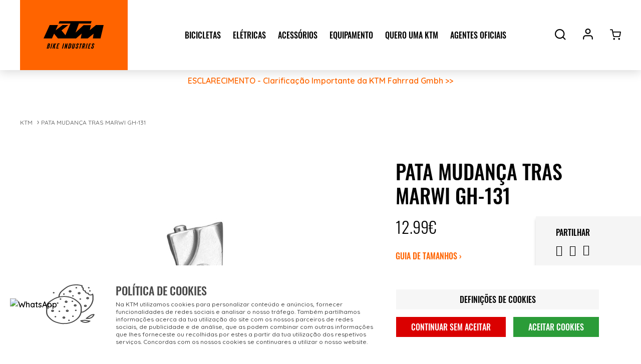

--- FILE ---
content_type: text/html; charset=UTF-8
request_url: https://ktm-bike.pt/pt/pt/pata-mudanCa-tras-marwi-gh-131
body_size: 30277
content:
<!DOCTYPE html>
<!--[if IE 8]><html class="no-js lt-ie9" lang="pt"><![endif]--><!--[if gt IE 8]><!--><html class="no-js" lang="pt"><!--<![endif]-->
<head>
<meta name="google-site-verification" content="VyoVqRAb8F8IypuGrXnnte3poT9O0bNsasCf9hFj9lU" />
<meta http-equiv="X-UA-Compatible" content="IE=Edge,chrome=1">
<meta name="robots" content="INDEX, FOLLOW">
<meta name="googlebot" content="INDEX, FOLLOW">
<meta charset="utf-8">
<meta name="viewport" content="width=device-width, initial-scale=1,maximum-scale=1,user-scalable=no">
<meta name="theme-color" content="#ff6400">
<meta name="msapplication-navbutton-color" content="#ff6400">
<meta name="apple-mobile-web-app-capable" content="yes">
<meta name="apple-mobile-web-app-status-bar-style" content="black-translucent">

<link rel="icon" type="image/x-icon" href="https://ktm-bike.pt/layouts/StoreLayout/images/favicon/favicon.ico" />
<link rel="icon" type="image/png" href="https://ktm-bike.pt/layouts/StoreLayout/images/favicon/favicon-32.png" />
<link rel="apple-touch-icon-precomposed" type="image/png" href="https://ktm-bike.pt/layouts/StoreLayout/images/favicon/favicon-57.png" />
<link rel="apple-touch-icon-precomposed" type="image/png" sizes="72x72" href="https://ktm-bike.pt/layouts/StoreLayout/images/favicon/favicon-72.png" />
<link rel="apple-touch-icon-precomposed" type="image/png" sizes="114x114" href="https://ktm-bike.pt/layouts/StoreLayout/images/favicon/favicon-114.png" />
<link rel="apple-touch-icon-precomposed" type="image/png" sizes="144x144" href="https://ktm-bike.pt/layouts/StoreLayout/images/favicon/favicon-144.png" />
<title>PATA MUDANÇA TRAS MARWI GH-131 | KTM Bike Portugal</title><meta property="og:title" content="PATA MUDANÇA TRAS MARWI GH-131 - MW98.47131" > <meta property="og:image" content="https://ktm-bike.pt/resources/medias/shop/products/thumbnails/shop-image-large/shop-mw98.47131--1.jpg" > <meta property="og:type" content="article" > <meta property="og:url" content="https://ktm-bike.pt/pt/pt/pata-mudanCa-tras-marwi-gh-131" > <meta property="og:locale" content="pt_PT" > <meta property="og:site_name" content="KTM - BIKE" > <meta property="product:price:amount" content="12.99" > <meta property="product:price:currency" content="EUR" > <meta property="og:availability" content="InStock" > <meta property="og:brand" content="MARWI" > <meta property="product:category" content="Mais Marcas" > <link rel="canonical" href="https://ktm-bike.pt/pt/pt/pata-mudanCa-tras-marwi-gh-131"><link rel="alternate" href="https://ktm-bike.pt/pt/pt/pata-mudanCa-tras-marwi-gh-131" hreflang="x-default"><link rel="alternate" href="https://ktm-bike.pt/pt/pt/pata-mudanCa-tras-marwi-gh-131" hreflang="pt-pt"><link rel="alternate" href="https://ktm-bike.pt/pt/pt/pata-mudanCa-tras-marwi-gh-131" hreflang="pt"><script src="https://www.google.com/recaptcha/api.js"></script><script defer src="https://analytics.beevo.com/js/script.js" data-domain="ktm-bike.pt"></script><link rel="stylesheet" type="text/css" href="https://ktm-bike.pt/resources/cache/minified/css/header.css?hash=2f6e851fb029d2679967fe440920d0772c75f401">
<link rel="stylesheet" type="text/css" href="https://ktm-bike.pt/resources/cache/minified/css/165_header.css?hash=7b2e394e93319e1d4b7c579dacaab215afd82c45">
<link rel="stylesheet" type="text/css" href="https://ktm-bike.pt/beevo/core/Resources/css/animate.min.css?ver=1765549316">
<link rel="stylesheet" type="text/css" href="https://ktm-bike.pt/layouts/StoreLayout/css/main.css?ver=1765741459">
<link rel="stylesheet" type="text/css" href="https://ktm-bike.pt/layouts/StoreLayout/css/layout-fonts.min.css?ver=1765741375">
<script src="https://ktm-bike.pt/resources/cache/minified/js/header.js?hash=cacf26dad5419d1ce03dc718ae298b00fe5ef702"></script>

<link href="https://fonts.googleapis.com/css?family=Quicksand:500,600&display=swap" rel="stylesheet">
<script type="text/javascript">
    var dataLayer = dataLayer || [];
    if( typeof window.ecommerceDataLayer !== 'undefined'){
        window.ecommerceDataLayer.forEach(function(obj) {
            if( obj.constructor === Array ){
                obj.forEach(function( o ){
                    dataLayer.push(o);
                });
            }else{
                dataLayer.push(obj);
            }
        });
    }
</script>

            <!-- Google Tag Manager CONTAINER's -->
        <script>(function(w,d,s,l,i){w[l]=w[l]||[];w[l].push({'gtm.start':
        new Date().getTime(),event:'gtm.js'});var f=d.getElementsByTagName(s)[0],
        j=d.createElement(s),dl=l!='dataLayer'?'&l='+l:'';j.async=true;j.src=
        'https://www.googletagmanager.com/gtm.js?id='+i+dl+ '';f.parentNode.insertBefore(j,f);
        })(window,document,'script','dataLayer', 'GTM-T5RLQMR');</script>
        <!-- End Google Tag Manager -->

    
</head>
<body>

      <!-- Load Facebook SDK for JavaScript -->
    <div id="fb-root"></div>
    <script>
    window.fbAsyncInit = function() {
      FB.init({
        xfbml            : true,
        version          : 'v6.0'
      });
    };

    (function(d, s, id) {
      var js, fjs = d.getElementsByTagName(s)[0];
      if (d.getElementById(id)) return;
      js = d.createElement(s); js.id = id;
      js.src = 'https://connect.facebook.net/pt_PT/sdk/xfbml.customerchat.js';
      fjs.parentNode.insertBefore(js, fjs);
    }(document, 'script', 'facebook-jssdk'));</script>

    <!-- Your customer chat code -->
    <div class="fb-customerchat"
      attribution=install_email
      page_id="264274006919456"
      theme_color="#ff7e29"
        logged_in_greeting="Ol&#xe1;, podemos ajudar ?   "
        logged_out_greeting="Ol&#xe1;, podemos ajudar ?   ">
    </div>

                <!-- Google Tag Manager (noscript) GTM-5GM3KH2 -->
            <noscript><iframe src="https://www.googletagmanager.com/ns.html?id=GTM-T5RLQMR"
            height="0" width="0" style="display:none;visibility:hidden"></iframe></noscript>
            <!-- End Google Tag Manager (noscript) -->
            <main>
                <div class="site  cannot-choose-client not-logged pata-mudanCa-tras-marwi-gh-131 page_id_165" >
                        <div id="toast-container" class="toast-container-top-center col-xs-11 col-sm-12 col-md-12 col-lg-12"></div>
            <div class="header-container">
                <header class="header pp">
                    
                                                                <div class="header-middle no-padding-sm-right">
                        <div class="container  flex-container p-x-40 p-xs-r-30 ">
                                                                                        <div class="left header-middle-left pull-left col-xs-4 col-md-3  p-x-0  flex-container row-left">

  																		<div class="drawer-toggle p-x-0 visible-xs visible-sm">
									<button type="button" class="navbar-toggle js-toggle-responsive" data-toggle="collapse" data-target="#offcanvas">
										<div class="pull-left toggle_icon_menu">
											<span class="icon-bar"></span>
											<span class="icon-bar"></span>
											<span class="icon-bar"></span>
										</div>
										<div class="pull-left toggle_text_menu hidden-xs hidden-sm"><span>MENU</span></div>
									</button>
									</div>
                                    
                                    
                                     <div id="div-widget-90d91a71e2589228d7c5dc6c977b8178" data-portal="ALL" data-country="ALL" data-language="ALL" data-device="ALL"  class="HTMLPieces CustomHTML text-center p-x-0 logo-site hidden-xs hidden-sm HTMLPieces  col-xs-12  col-sm-12  col-md-12  col-lg-12  "><div class="logo flex-item"><a href="https://ktm-bike.pt/pt/pt/"><img class="lazyload" alt="KTM" width="215" height="140" data-src="https://ktm-bike.pt/layouts/StoreLayout/images/logo.svg" /> <img class="hidden" src="https://ktm-bike.pt/layouts/StoreLayout/images/logo-mobile.svg" alt="KTM" width="108" height="70" /></a></div></div>
								</div>
                            
                                <div class="center header-middle-center col-xs-4 col-md-7  p-x-0 flex-container">
                                    <div id="div-widget-fd1e332b-d7f9-4dd5-87ad-a8544af57691" data-portal="ALL" data-country="ALL" data-language="ALL" data-device="ALL"  class="HTMLPieces CustomHTML text-center p-x-0 logo-site hidden-md hidden-lg HTMLPieces  col-xs-12  col-sm-12  col-md-12  col-lg-12  "><div class="logo flex-item"><a href="https://ktm-bike.pt/pt/pt/"> <img class="lazyload" alt="KTM" width="215" height="140" data-src="https://ktm-bike.pt/layouts/StoreLayout/images/logo-mobile.svg" /> </a></div></div><div id="div-widget-1f453582d9bb7fddc43dd3bd39b30831" data-portal="ALL" data-country="ALL" data-language="ALL" data-device="ALL"  class="SEOManager MenuTemplate no-padding hidden-xs hidden-sm  SEOManager  col-xs-12  col-sm-12  col-md-12  col-lg-12  "><nav id="menu" class="menu_navigation_horizontal">
    <div class="open-menu">
        <ul class="parent-menu level0">
                            <li class="level0  sub_items "><a id="887f293a-7f90-4fda-b524-84cf75ce6530_01" href="https://ktm-bike.pt/pt/pt/bicicletas" target="_parent"><span class=" ">Bicicletas</span></a>
                                    <div class="col-xs-12 container-menu">
                        <div class="p-x-0 container text-center">
                            
                                                            <ul class="level1 p-l-0  col-xs-3 col-lg-2 col-md-3 ">
                                    <li class="level1  main-category  "> 
                                         
                                                <a href="https://ktm-bike.pt/pt/pt/montanha" id="887f293a-7f90-4fda-b524-84cf75ce6530_01_01-I">Montanha</a> 
                                                                                                            <ul>
                                                                                                                            <li class="level2 ">
                                                                    <a href="https://ktm-bike.pt/pt/pt/prowler">Prowler</a>
                                                                </li>
                                                                                                                            <li class="level2 ">
                                                                    <a href="https://ktm-bike.pt/pt/pt/scarp">Scarp</a>
                                                                </li>
                                                                                                                            <li class="level2 ">
                                                                    <a href="https://ktm-bike.pt/pt/pt/myroon">Myroon</a>
                                                                </li>
                                                                                                                            <li class="level2 ">
                                                                    <a href="https://ktm-bike.pt/pt/pt/ultra-chicago">Ultra & Chicago</a>
                                                                </li>
                                                                                                                            <li class="level2 ">
                                                                    <a href="https://ktm-bike.pt/pt/pt/senhora">Senhora</a>
                                                                </li>
                                                                                                    
                                                        </ul>
                                                 
                                    </li>
                                </ul>
                                                            <ul class="level1 p-l-0  col-xs-3 col-lg-2 col-md-3 ">
                                    <li class="level1  main-category  "> 
                                         
                                                <a href="https://ktm-bike.pt/pt/pt/estrada" id="887f293a-7f90-4fda-b524-84cf75ce6530_01_01-G">Estrada</a> 
                                                                                                            <ul>
                                                                                                                            <li class="level2 ">
                                                                    <a href="https://ktm-bike.pt/pt/pt/revelator-alto-master">Revelator Alto Master</a>
                                                                </li>
                                                                                                                            <li class="level2 ">
                                                                    <a href="https://ktm-bike.pt/pt/pt/revelator-alto-elite-axs">Revelator Alto Elite AXS</a>
                                                                </li>
                                                                                                                            <li class="level2 ">
                                                                    <a href="https://ktm-bike.pt/pt/pt/revelator-alto-elite">Revelator Alto Elite</a>
                                                                </li>
                                                                                                    
                                                        </ul>
                                                 
                                    </li>
                                </ul>
                                                            <ul class="level1 p-l-0  col-xs-3 col-lg-2 col-md-3 ">
                                    <li class="level1  main-category  "> 
                                         
                                                <a href="https://ktm-bike.pt/pt/pt/bicicletas-de-gravel" id="887f293a-7f90-4fda-b524-84cf75ce6530_01_01-J">Gravel</a> 
                                                                                                            <ul>
                                                                                                                            <li class="level2 ">
                                                                    <a href="https://ktm-bike.pt/pt/pt/x-strada-1">X-Strada Carbon</a>
                                                                </li>
                                                                                                                            <li class="level2 ">
                                                                    <a href="https://ktm-bike.pt/pt/pt/x-strada-alum">X-Strada Alum</a>
                                                                </li>
                                                                                                                            <li class="level2 ">
                                                                    <a href="https://ktm-bike.pt/pt/pt/gravelator-carbon">Gravelator Carbon</a>
                                                                </li>
                                                                                                                            <li class="level2 ">
                                                                    <a href="https://ktm-bike.pt/pt/pt/gravelator-alum">Gravelator Alum</a>
                                                                </li>
                                                                                                                            <li class="level2 ">
                                                                    <a href="https://ktm-bike.pt/pt/pt/x-myroon">X-Myroon</a>
                                                                </li>
                                                                                                    
                                                        </ul>
                                                 
                                    </li>
                                </ul>
                                                            <ul class="level1 p-l-0  col-xs-3 col-lg-2 col-md-3 ">
                                    <li class="level1  main-category  "> 
                                         
                                                <a href="https://ktm-bike.pt/pt/pt/touring" id="887f293a-7f90-4fda-b524-84cf75ce6530_01_01-B">Turismo</a> 
                                                                                                            <ul>
                                                                                                                            <li class="level2 ">
                                                                    <a href="https://ktm-bike.pt/pt/pt/life">Life</a>
                                                                </li>
                                                                                                                            <li class="level2 ">
                                                                    <a href="https://ktm-bike.pt/pt/pt/x-life">X-Life</a>
                                                                </li>
                                                                                                                            <li class="level2 ">
                                                                    <a href="https://ktm-bike.pt/pt/pt/urban">Urban</a>
                                                                </li>
                                                                                                    
                                                        </ul>
                                                 
                                    </li>
                                </ul>
                                                            <ul class="level1 p-l-0  col-xs-3 col-lg-2 col-md-3 ">
                                    <li class="level1  main-category  "> 
                                         
                                                <a href="https://ktm-bike.pt/pt/pt/crianca-junior" id="887f293a-7f90-4fda-b524-84cf75ce6530_01_01-C">Criança/Junior</a> 
                                                                                                            <ul>
                                                                                                                            <li class="level2 ">
                                                                    <a href="https://ktm-bike.pt/pt/pt/wild-24">Wild 24'</a>
                                                                </li>
                                                                                                                            <li class="level2 ">
                                                                    <a href="https://ktm-bike.pt/pt/pt/wild-20">Wild 20'</a>
                                                                </li>
                                                                                                                            <li class="level2 ">
                                                                    <a href="https://ktm-bike.pt/pt/pt/wild-dimmix">Wild DiMMiX</a>
                                                                </li>
                                                                                                    
                                                        </ul>
                                                 
                                    </li>
                                </ul>
                            
                                                        
                        </div>
                    </div>
                            </li>
                        <li class="level0  sub_items "><a id="887f293a-7f90-4fda-b524-84cf75ce6530_10" href="https://ktm-bike.pt/pt/pt/eletricas" target="_parent"><span class=" ">Elétricas</span></a>
                                    <div class="col-xs-12 container-menu">
                        <div class="p-x-0 container text-center">
                            
                                                            <ul class="level1 p-l-0  col-xs-3 col-lg-2 col-md-3 ">
                                    <li class="level1  main-category  "> 
                                         
                                                <a href="https://ktm-bike.pt/pt/pt/bicicletas-eletricas-suspensao-total" id="887f293a-7f90-4fda-b524-84cf75ce6530_10_10-A">E-MTB Susp. Total</a> 
                                                                                                            <ul>
                                                                                                                            <li class="level2 ">
                                                                    <a href="https://ktm-bike.pt/pt/pt/scarp-sx">Scarp SX</a>
                                                                </li>
                                                                                                                            <li class="level2 ">
                                                                    <a href="https://ktm-bike.pt/pt/pt/bicicletas-eletricas-macina-prowler">Prowler</a>
                                                                </li>
                                                                                                                            <li class="level2 ">
                                                                    <a href="https://ktm-bike.pt/pt/pt/bicicletas-eletricas-macina-kapoho">Kapoho</a>
                                                                </li>
                                                                                                                            <li class="level2 ">
                                                                    <a href="https://ktm-bike.pt/pt/pt/bicicletas-eletricas-macina-lycan">Lycan</a>
                                                                </li>
                                                                                                                            <li class="level2 ">
                                                                    <a href="https://ktm-bike.pt/pt/pt/bicicletas-eletricas-suv-macina-chacana">Chacana</a>
                                                                </li>
                                                                                                    
                                                        </ul>
                                                 
                                    </li>
                                </ul>
                                                            <ul class="level1 p-l-0  col-xs-3 col-lg-2 col-md-3 ">
                                    <li class="level1  main-category  "> 
                                         
                                                <a href="https://ktm-bike.pt/pt/pt/bicicletas-eletricas-mtb" id="887f293a-7f90-4fda-b524-84cf75ce6530_10_10-B">E-MTB</a> 
                                                                                                            <ul>
                                                                                                                            <li class="level2 ">
                                                                    <a href="https://ktm-bike.pt/pt/pt/ebikes-team-750">Team II</a>
                                                                </li>
                                                                                                                            <li class="level2 ">
                                                                    <a href="https://ktm-bike.pt/pt/pt/ebikes-team">Team</a>
                                                                </li>
                                                                                                                            <li class="level2 ">
                                                                    <a href="https://ktm-bike.pt/pt/pt/ebikes-race">Race</a>
                                                                </li>
                                                                                                                            <li class="level2 ">
                                                                    <a href="https://ktm-bike.pt/pt/pt/ebikes-ride">Ride</a>
                                                                </li>
                                                                                                                            <li class="level2 ">
                                                                    <a href="https://ktm-bike.pt/pt/pt/aera">Aera</a>
                                                                </li>
                                                                                                    
                                                        </ul>
                                                 
                                    </li>
                                </ul>
                                                            <ul class="level1 p-l-0  col-xs-3 col-lg-2 col-md-3 ">
                                    <li class="level1  main-category  "> 
                                         
                                                <a href="https://ktm-bike.pt/pt/pt/e-estrada" id="887f293a-7f90-4fda-b524-84cf75ce6530_10_10-D">E-Estrada & Gravel</a> 
                                                                                                            <ul>
                                                                                                                            <li class="level2 ">
                                                                    <a href="https://ktm-bike.pt/pt/pt/revelator-sx">Revelator SX</a>
                                                                </li>
                                                                                                                            <li class="level2 ">
                                                                    <a href="https://ktm-bike.pt/pt/pt/gravelator-sx">Gravelator SX</a>
                                                                </li>
                                                                                                    
                                                        </ul>
                                                 
                                    </li>
                                </ul>
                                                            <ul class="level1 p-l-0  col-xs-3 col-lg-2 col-md-3 ">
                                    <li class="level1  main-category  "> 
                                         
                                                <a href="https://ktm-bike.pt/pt/pt/e-touring" id="887f293a-7f90-4fda-b524-84cf75ce6530_10_10-C">E-Touring</a> 
                                                                                                            <ul>
                                                                                                                            <li class="level2 ">
                                                                    <a href="https://ktm-bike.pt/pt/pt/eletricas-style">Style</a>
                                                                </li>
                                                                                                                            <li class="level2 ">
                                                                    <a href="https://ktm-bike.pt/pt/pt/bicicletas-eletricas-tour">Tour</a>
                                                                </li>
                                                                                                                            <li class="level2 ">
                                                                    <a href="https://ktm-bike.pt/pt/pt/bicicletas-eletricas-sport">Sport</a>
                                                                </li>
                                                                                                                            <li class="level2 ">
                                                                    <a href="https://ktm-bike.pt/pt/pt/bicicletas-eletricas-cross">Cross</a>
                                                                </li>
                                                                                                    
                                                        </ul>
                                                 
                                    </li>
                                </ul>
                                                            <ul class="level1 p-l-0  col-xs-3 col-lg-2 col-md-3 ">
                                    <li class="level1  main-category  "> 
                                         
                                                <a href="https://ktm-bike.pt/pt/pt/e-mobilidade" id="887f293a-7f90-4fda-b524-84cf75ce6530_10_10-F">E-Urban</a> 
                                                                                                            <ul>
                                                                                                                            <li class="level2 ">
                                                                    <a href="https://ktm-bike.pt/pt/pt/bicicletas-eletricas-gran">Gran</a>
                                                                </li>
                                                                                                                            <li class="level2 ">
                                                                    <a href="https://ktm-bike.pt/pt/pt/bicicletas-eletricas-city">City</a>
                                                                </li>
                                                                                                                            <li class="level2 ">
                                                                    <a href="https://ktm-bike.pt/pt/pt/bicicletas-eletricas-multi">Multi</a>
                                                                </li>
                                                                                                                            <li class="level2 ">
                                                                    <a href="https://ktm-bike.pt/pt/pt/bicicletas-eletricas-fold-1">Fold</a>
                                                                </li>
                                                                                                    
                                                        </ul>
                                                 
                                    </li>
                                </ul>
                                                            <ul class="level1 p-l-0  col-xs-3 col-lg-2 col-md-3 ">
                                    <li class="level1  main-category  "> 
                                         
                                                <a href="https://ktm-bike.pt/pt/pt/e-crianca" id="887f293a-7f90-4fda-b524-84cf75ce6530_10_10-E">E-Criança</a> 
                                                                                                            <ul>
                                                                                                                            <li class="level2 ">
                                                                    <a href="https://ktm-bike.pt/pt/pt/mini-me">Mini-Me</a>
                                                                </li>
                                                                                                    
                                                        </ul>
                                                 
                                    </li>
                                </ul>
                            
                                                        
                        </div>
                    </div>
                            </li>
                        <li class="level0  sub_items "><a id="887f293a-7f90-4fda-b524-84cf75ce6530_02" href="https://ktm-bike.pt/pt/pt/acessorios" target="_parent"><span class=" ">Acessórios</span></a>
                                    <div class="col-xs-12 container-menu">
                        <div class="p-x-0 container text-center">
                            
                                                            <ul class="level1 p-l-0  col-xs-3 col-lg-2 col-md-3 ">
                                    <li class="level1  main-category  "> 
                                         
                                                <a href="https://ktm-bike.pt/pt/pt/artigos" id="887f293a-7f90-4fda-b524-84cf75ce6530_02_02-A">Artigos</a> 
                                                                                                            <ul>
                                                                                                                            <li class="level2 ">
                                                                    <a href="https://ktm-bike.pt/pt/pt/atrelado-de-crianca">Atrelado de Criança</a>
                                                                </li>
                                                                                                                            <li class="level2 ">
                                                                    <a href="https://ktm-bike.pt/pt/pt/bidoes-e-grades">Bidões e Grades</a>
                                                                </li>
                                                                                                                            <li class="level2 ">
                                                                    <a href="https://ktm-bike.pt/pt/pt/bombas-e-co2">Bombas e CO2</a>
                                                                </li>
                                                                                                                            <li class="level2 ">
                                                                    <a href="https://ktm-bike.pt/pt/pt/cadeados-e-campainhas">Cadeados e Campainhas</a>
                                                                </li>
                                                                                                                            <li class="level2 ">
                                                                    <a href="https://ktm-bike.pt/pt/pt/conta-km">Conta-KM</a>
                                                                </li>
                                                                                                                            <li class="level2 ">
                                                                    <a href="https://ktm-bike.pt/pt/pt/ferramentas">Ferramentas</a>
                                                                </li>
                                                                                                                            <li class="level2 ">
                                                                    <a href="https://ktm-bike.pt/pt/pt/iluminacao">Iluminação</a>
                                                                </li>
                                                                                                                            <li class="level2 ">
                                                                    <a href="https://ktm-bike.pt/pt/pt/malas-e-mochilas">Malas e Mochilas</a>
                                                                </li>
                                                                                                                            <li class="level2 ">
                                                                    <a href="https://ktm-bike.pt/pt/pt/porta-bagagens">Porta-bagagens</a>
                                                                </li>
                                                                                                                            <li class="level2 ">
                                                                    <a href="https://ktm-bike.pt/pt/pt/protetores-de-quadro">Protetores de Quadro</a>
                                                                </li>
                                                                                                                            <li class="level2 ">
                                                                    <a href="https://ktm-bike.pt/pt/pt/sacos-bolsas-e-cestos">Sacos, Bolsas e Cestos</a>
                                                                </li>
                                                                                                                            <li class="level2 ">
                                                                    <a href="https://ktm-bike.pt/pt/pt/arrumacao">Arrumação</a>
                                                                </li>
                                                                                                                            <li class="level2 ">
                                                                    <a href="https://ktm-bike.pt/pt/pt/outros">Outros</a>
                                                                </li>
                                                                                                    
                                                        </ul>
                                                 
                                    </li>
                                </ul>
                                                            <ul class="level1 p-l-0  col-xs-3 col-lg-2 col-md-3 ">
                                    <li class="level1  main-category  "> 
                                         
                                                <a href="https://ktm-bike.pt/pt/pt/componentes" id="887f293a-7f90-4fda-b524-84cf75ce6530_02_02-B">Componentes</a> 
                                                                                                            <ul>
                                                                                                                            <li class="level2 ">
                                                                    <a href="https://ktm-bike.pt/pt/pt/abracadeira-de-espigao">Abraçadeira de Espigão</a>
                                                                </li>
                                                                                                                            <li class="level2 ">
                                                                    <a href="https://ktm-bike.pt/pt/pt/avancos">Avanços</a>
                                                                </li>
                                                                                                                            <li class="level2 ">
                                                                    <a href="https://ktm-bike.pt/pt/pt/caixas-de-direcao">Caixas de Direção</a>
                                                                </li>
                                                                                                                            <li class="level2 ">
                                                                    <a href="https://ktm-bike.pt/pt/pt/descansos">Descansos</a>
                                                                </li>
                                                                                                                            <li class="level2 ">
                                                                    <a href="https://ktm-bike.pt/pt/pt/espigoes-de-selim">Espigões de Selim</a>
                                                                </li>
                                                                                                                            <li class="level2 ">
                                                                    <a href="https://ktm-bike.pt/pt/pt/fita-de-guiador">Fita de Guiador</a>
                                                                </li>
                                                                                                                            <li class="level2 ">
                                                                    <a href="https://ktm-bike.pt/pt/pt/guiadores">Guiadores</a>
                                                                </li>
                                                                                                                            <li class="level2 ">
                                                                    <a href="https://ktm-bike.pt/pt/pt/pedais">Pedais</a>
                                                                </li>
                                                                                                                            <li class="level2 ">
                                                                    <a href="https://ktm-bike.pt/pt/pt/punhos">Punhos</a>
                                                                </li>
                                                                                                                            <li class="level2 ">
                                                                    <a href="https://ktm-bike.pt/pt/pt/selins">Selins</a>
                                                                </li>
                                                                                                                            <li class="level2 ">
                                                                    <a href="https://ktm-bike.pt/pt/pt/outros-componentes">Outros</a>
                                                                </li>
                                                                                                    
                                                        </ul>
                                                 
                                    </li>
                                </ul>
                                                            <ul class="level1 p-l-0  col-xs-3 col-lg-2 col-md-3 ">
                                    <li class="level1  main-category  "> 
                                         
                                                <a href="https://ktm-bike.pt/pt/pt/acessorios-ebikes" id="887f293a-7f90-4fda-b524-84cf75ce6530_02_02-C">ebikes</a> 
                                                                                                            <ul>
                                                                                                                            <li class="level2 ">
                                                                    <a href="https://ktm-bike.pt/pt/pt/ebikes-avancos">Avanços</a>
                                                                </li>
                                                                                                                            <li class="level2 ">
                                                                    <a href="https://ktm-bike.pt/pt/pt/geolocalizador">Geolocalizador</a>
                                                                </li>
                                                                                                                            <li class="level2 ">
                                                                    <a href="https://ktm-bike.pt/pt/pt/guarda-lamas">Guarda-Lamas</a>
                                                                </li>
                                                                                                                            <li class="level2 ">
                                                                    <a href="https://ktm-bike.pt/pt/pt/ebikes-iluminacao">Iluminação</a>
                                                                </li>
                                                                                                                            <li class="level2 ">
                                                                    <a href="https://ktm-bike.pt/pt/pt/protetores">Protetores</a>
                                                                </li>
                                                                                                    
                                                        </ul>
                                                 
                                    </li>
                                </ul>
                                                            <ul class="level1 p-l-0  col-xs-3 col-lg-2 col-md-3 ">
                                    <li class="level1  main-category  "> 
                                         
                                                <a href="https://ktm-bike.pt/pt/pt/rodas" id="887f293a-7f90-4fda-b524-84cf75ce6530_02_02-D">Rodas</a> 
                                                                                                            <ul>
                                                                                                                            <li class="level2 ">
                                                                    <a href="https://ktm-bike.pt/pt/pt/rodas-ktm">Rodas</a>
                                                                </li>
                                                                                                                            <li class="level2 ">
                                                                    <a href="https://ktm-bike.pt/pt/pt/eixos-e-blocagens">Eixos e Blocagens</a>
                                                                </li>
                                                                                                    
                                                        </ul>
                                                 
                                    </li>
                                </ul>
                                                            <ul class="level1 p-l-0  col-xs-3 col-lg-2 col-md-3 ">
                                    <li class="level1 hidden main-category  "> 
                                         
                                                <a href="https://ktm-bike.pt/pt/pt/mais-marcas" id="887f293a-7f90-4fda-b524-84cf75ce6530_02_08">Mais Marcas</a> 
                                                                                                            <ul>
                                                                                                                            <li class="level2 ">
                                                                    <a href="https://ktm-bike.pt/pt/pt/iluminacao-e-refletores">Iluminação e Refletores</a>
                                                                </li>
                                                                                                                            <li class="level2 ">
                                                                    <a href="https://ktm-bike.pt/pt/pt/espigoes-e-abracadeiras">Espigões e Abraçadeiras</a>
                                                                </li>
                                                                                                                            <li class="level2 ">
                                                                    <a href="https://ktm-bike.pt/pt/pt/avancos-e-guiadores">Avanços e Guiadores</a>
                                                                </li>
                                                                                                                            <li class="level2 ">
                                                                    <a href="https://ktm-bike.pt/pt/pt/direcoes-e-espacadores">Direções e Espaçadores</a>
                                                                </li>
                                                                                                                            <li class="level2 ">
                                                                    <a href="https://ktm-bike.pt/pt/pt/conta-km-3">Conta-Km</a>
                                                                </li>
                                                                                                                            <li class="level2 ">
                                                                    <a href="https://ktm-bike.pt/pt/pt/luvas-1">Luvas e Proteções</a>
                                                                </li>
                                                                                                                            <li class="level2 ">
                                                                    <a href="https://ktm-bike.pt/pt/pt/nutricao-e-suplementacao">Nutrição e Suplementação</a>
                                                                </li>
                                                                                                                            <li class="level2 ">
                                                                    <a href="https://ktm-bike.pt/pt/pt/cestos-suportes-e-atrelados">Cestos, Suportes e Atrelados</a>
                                                                </li>
                                                                                                                            <li class="level2 ">
                                                                    <a href="https://ktm-bike.pt/pt/pt/protetores-de-bicicleta">Protetores de Bicicleta</a>
                                                                </li>
                                                                                                                            <li class="level2 ">
                                                                    <a href="https://ktm-bike.pt/pt/pt/oficina-e-manutencao">Oficina e Manutenção</a>
                                                                </li>
                                                                                                                            <li class="level2 ">
                                                                    <a href="https://ktm-bike.pt/pt/pt/oculos-2">Óculos</a>
                                                                </li>
                                                                                                                            <li class="level2 ">
                                                                    <a href="https://ktm-bike.pt/pt/pt/alforges-bolsas-e-sacos">Alforges, Bolsas e Sacos</a>
                                                                </li>
                                                                                                                            <li class="level2 ">
                                                                    <a href="https://ktm-bike.pt/pt/pt/bombas-ar">Bombas ar</a>
                                                                </li>
                                                                                                                            <li class="level2 ">
                                                                    <a href="https://ktm-bike.pt/pt/pt/bidons-e-grades-bidon">Bidons e Grades Bidon</a>
                                                                </li>
                                                                                                                            <li class="level2 ">
                                                                    <a href="https://ktm-bike.pt/pt/pt/pneus-e-camaras-de-ar">Pneus e Camaras de Ar</a>
                                                                </li>
                                                                                                                            <li class="level2 ">
                                                                    <a href="https://ktm-bike.pt/pt/pt/capacetes-1">Capacetes</a>
                                                                </li>
                                                                                                                            <li class="level2 ">
                                                                    <a href="https://ktm-bike.pt/pt/pt/sapatilhas-2">Sapatilhas e Acessórios</a>
                                                                </li>
                                                                                                                            <li class="level2 ">
                                                                    <a href="https://ktm-bike.pt/pt/pt/vestuario-1">Vestuário</a>
                                                                </li>
                                                                                                                            <li class="level2 ">
                                                                    <a href="https://ktm-bike.pt/pt/pt/ferramentas-1">Ferramentas</a>
                                                                </li>
                                                                                                                            <li class="level2 ">
                                                                    <a href="https://ktm-bike.pt/pt/pt/rodas-pedaleiras">Rodas Pedaleiras</a>
                                                                </li>
                                                                                                    
                                                        </ul>
                                                 
                                    </li>
                                </ul>
                            
                                                            <div class="banner pull-right col-xs-3 p-x-0"><div id="div-widget-d41c4805-685d-4a9c-9343-e428de9c4f03" data-portal="f5726c9d32758285bf78711e0ad22c8f" data-country="1" data-language="2" data-device="ALL"  class="Banners BannerSingle p-x-0 Banners  col-xs-12  col-sm-12  col-md-12  col-lg-12  "><div data-banner-namespace="KTM-Banner-menu" data-banner-id="4cf1e77e-49bc-47d6-8ae9-d1c321adba30">
     <div class="banner-skin5 col-xs-12 p-x-0" >
    <div class="col-xs-12 p-x-0 main-banner">
        <div class="col-xs-12 p-x-0 main-image-container">
                        
            
            
            <a href="/mais-marcas" class="p-a-0">
              <picture>
                <source media="(max-width: 480px)" data-srcset="https://ktm-bike.pt/resources/medias/banners/banners/thumbnails/Banners_Banner-450x450-Medium_9/d179a537961a7ea063771a0cef3480a2.jpg">
                <source media="(max-width: 768px)" data-srcset="https://ktm-bike.pt/resources/medias/banners/banners/thumbnails/Banners_Banner-450x450-Medium_9/d179a537961a7ea063771a0cef3480a2.jpg">
                <img class="lazyload object-fit-img" data-src="https://ktm-bike.pt/resources/medias/banners/banners/thumbnails/Banners_Banner-450x450-Medium_9/d179a537961a7ea063771a0cef3480a2.jpg"  alt="MAIS ACESSÓRIOS  " width="100%" height="auto">
              </picture>
            </a>
                    </div>
        <div class="col-xs-12 p-x-0 main-content-container flex-container-column">
            
                        <div class="col-xs-12  title-container">
                
                    <span class="col-xs-12 p-x-0 title1 default-font ">MAIS ACESSÓRIOS</span>
                
            </div>
                                        <div class="col-xs-12  button-container m-t-40">
                    <a href="/mais-marcas" class="btn btn-default p-x-0 p-y-0" >Ver Produtos</a>
                </div>
            

        </div>
    </div>
</div>
</div></div></div>
                                                        
                        </div>
                    </div>
                            </li>
                        <li class="level0  sub_items "><a id="887f293a-7f90-4fda-b524-84cf75ce6530_05" href="https://ktm-bike.pt/pt/pt/equipamento" target="_parent"><span class=" ">Equipamento</span></a>
                                    <div class="col-xs-12 container-menu">
                        <div class="p-x-0 container text-center">
                            
                                                            <ul class="level1 p-l-0  col-xs-3 col-lg-2 col-md-3 ">
                                    <li class="level1  main-category  "> 
                                         
                                                <a href="https://ktm-bike.pt/pt/pt/sapatos" id="887f293a-7f90-4fda-b524-84cf75ce6530_05_05-A">Sapatilhas</a> 
                                                                                                            <ul>
                                                                                                                            <li class="level2 ">
                                                                    <a href="https://ktm-bike.pt/pt/pt/ft-line-mtb">FT Line MTB</a>
                                                                </li>
                                                                                                                            <li class="level2 ">
                                                                    <a href="https://ktm-bike.pt/pt/pt/ft-line-road">FT Line Road</a>
                                                                </li>
                                                                                                                            <li class="level2 ">
                                                                    <a href="https://ktm-bike.pt/pt/pt/ft-character-e">FT Line Character</a>
                                                                </li>
                                                                                                    
                                                        </ul>
                                                 
                                    </li>
                                </ul>
                                                            <ul class="level1 p-l-0  col-xs-3 col-lg-2 col-md-3 ">
                                    <li class="level1  main-category  "> 
                                         
                                                <a href="https://ktm-bike.pt/pt/pt/capacetes" id="887f293a-7f90-4fda-b524-84cf75ce6530_05_05-B">Capacetes</a> 
                                                                                                            <ul>
                                                                                                                            <li class="level2 ">
                                                                    <a href="https://ktm-bike.pt/pt/pt/factory-line">FT Line</a>
                                                                </li>
                                                                                                                            <li class="level2 ">
                                                                    <a href="https://ktm-bike.pt/pt/pt/factory-character">FT Character/Enduro</a>
                                                                </li>
                                                                                                                            <li class="level2 ">
                                                                    <a href="https://ktm-bike.pt/pt/pt/factory-kids">FT Kids & Youth</a>
                                                                </li>
                                                                                                    
                                                        </ul>
                                                 
                                    </li>
                                </ul>
                                                            <ul class="level1 p-l-0  col-xs-3 col-lg-2 col-md-3 ">
                                    <li class="level1  main-category  "> 
                                         
                                                <a href="https://ktm-bike.pt/pt/pt/oculos" id="887f293a-7f90-4fda-b524-84cf75ce6530_05_05-C">Óculos</a> 
                                                                                    
                                         
                                    </li>
                                </ul>
                                                            <ul class="level1 p-l-0  col-xs-3 col-lg-2 col-md-3 ">
                                    <li class="level1  main-category  "> 
                                         
                                                <a href="https://ktm-bike.pt/pt/pt/vestuario" id="887f293a-7f90-4fda-b524-84cf75ce6530_05_05-D">Vestuário</a> 
                                                                                                            <ul>
                                                                                                                            <li class="level2 ">
                                                                    <a href="https://ktm-bike.pt/pt/pt/camisolas">Camisolas</a>
                                                                </li>
                                                                                                                            <li class="level2 ">
                                                                    <a href="https://ktm-bike.pt/pt/pt/calcoes-e-calcas">Calções & Calças</a>
                                                                </li>
                                                                                                                            <li class="level2 ">
                                                                    <a href="https://ktm-bike.pt/pt/pt/factory-lady">Factory Lady</a>
                                                                </li>
                                                                                                                            <li class="level2 ">
                                                                    <a href="https://ktm-bike.pt/pt/pt/crianca">Factory Kids & Youth</a>
                                                                </li>
                                                                                                                            <li class="level2 ">
                                                                    <a href="https://ktm-bike.pt/pt/pt/capas-coletes-e-capas">Capas, Coletes & Manguitos</a>
                                                                </li>
                                                                                                                            <li class="level2 ">
                                                                    <a href="https://ktm-bike.pt/pt/pt/luvas">Luvas</a>
                                                                </li>
                                                                                                                            <li class="level2 ">
                                                                    <a href="https://ktm-bike.pt/pt/pt/meias">Meias</a>
                                                                </li>
                                                                                                                            <li class="level2 ">
                                                                    <a href="https://ktm-bike.pt/pt/pt/casual">Casual</a>
                                                                </li>
                                                                                                    
                                                        </ul>
                                                 
                                    </li>
                                </ul>
                            
                                                        
                        </div>
                    </div>
                            </li>
                        <li class="level0  sub_items "><a id="e25bf566-4333-43fe-8939-ddd21436b5e3" href="#" target=""><span class=" ">Quero uma KTM</span></a>
                                    <div class="col-xs-12 container-menu">
                        <div class="p-x-0 container text-center">
                            
                                                            <ul class="level1 p-l-0  col-xs-3 col-lg-2 col-md-3 ">
                                    <li class="level1  main-category  "> 
                                         
                                                <a href="https://ktm-bike.pt/pt/pt/campanhas" id="3b9c8c1b-0b26-4197-a37a-6bf0d075acb4">Campanhas</a> 
                                                                                    
                                         
                                    </li>
                                </ul>
                                                            <ul class="level1 p-l-0  col-xs-3 col-lg-2 col-md-3 ">
                                    <li class="level1  main-category  "> 
                                         
                                                <a href="https://ktm-bike.pt/pt/pt/financiamento" id="dde274de-7313-4524-bb2a-69ed4befc29b">Financiamento</a> 
                                                                                    
                                         
                                    </li>
                                </ul>
                                                            <ul class="level1 p-l-0  col-xs-3 col-lg-2 col-md-3 ">
                                    <li class="level1  main-category  "> 
                                         
                                                <a href="https://ktm-bike.pt/pt/pt/presentes-para-ciclistas" id="ee03061b-4dd8-4bb0-a2e7-ff397cb51fba">Ideias de Presente</a> 
                                                                                    
                                         
                                    </li>
                                </ul>
                                                            <ul class="level1 p-l-0  col-xs-3 col-lg-2 col-md-3 ">
                                    <li class="level1  main-category  "> 
                                         
                                                <a href="https://ktm-bike.pt/pt/pt/catalogos-e-manuais" id="ebc575ae-0a8f-4172-9e96-f13302a43619">Catálogos e Manuais</a> 
                                                                                    
                                         
                                    </li>
                                </ul>
                                                            <ul class="level1 p-l-0  col-xs-3 col-lg-2 col-md-3 ">
                                    <li class="level1  main-category  "> 
                                         
                                                <a href="https://ktm-bike.pt/pt/pt/edicoes-limitadas" id="69378ab2-e30f-450b-841a-f97e49aed7cb">Edições Limitadas</a> 
                                                                                    
                                         
                                    </li>
                                </ul>
                                                            <ul class="level1 p-l-0  col-xs-3 col-lg-2 col-md-3 ">
                                    <li class="level1  main-category  "> 
                                         
                                                <a href="https://ktm-bike.pt/pt/pt/frota-renting" id="9de76b5d-3f9f-4e15-9132-1845924b43c8">Frota & Renting</a> 
                                                                                    
                                         
                                    </li>
                                </ul>
                                                            <ul class="level1 p-l-0  col-xs-3 col-lg-2 col-md-3 ">
                                    <li class="level1  main-category  "> 
                                         
                                                <a href="https://ktm-bike.pt/pt/pt/noticias-1" id="907ee30a-1399-4f8e-abc2-c1f08eedf7f1">Notícias</a> 
                                                                                    
                                         
                                    </li>
                                </ul>
                            
                                                        
                        </div>
                    </div>
                            </li>
                        <li class="level0  sub_items "><a id="09a9cea4-77a7-47e9-a8ba-4b8af718c437" href="https://ktm-bike.pt/pt/pt/agentes" target="_self"><span class=" ">Agentes oficiais</span></a>
                                    <div class="col-xs-12 container-menu">
                        <div class="p-x-0 container text-center">
                            
                                                            <ul class="level1 p-l-0  col-xs-3 col-lg-2 col-md-3 ">
                                    <li class="level1  main-category  "> 
                                         
                                                <a href="https://ktm-bike.pt/pt/pt/agentes" id="230dce71-4e79-4194-b83a-75de45cf2c35">Rede de Agentes</a> 
                                                                                    
                                         
                                    </li>
                                </ul>
                            
                                                        
                        </div>
                    </div>
                            </li>
            </ul>
</div>
</nav></div>                                </div>

                                                            <div class="right header-middle-right col-xs-4 col-md-2 p-x-0  flex-container row-right">
                                    <div id="div-widget-32" data-portal="ALL" data-country="ALL" data-language="ALL" data-device="ALL"  class="Search SearchBox flex-item p-x-0 Search  col-xs-12  col-sm-12  col-md-6  col-lg-4  "><input type="hidden" id="ignore_type_interval" name="ignore_type_interval" value="0"><input type="hidden" id="js-base-result-link" name="js-base-result-link" value="//ktm-bike.pt/pt/pt/loja" ><input type="hidden" id="js-default-filter" name="js-default-filter" value="SHOP" ><input type="hidden" id="js-using-filter-context" name="js-using-filter-context" value="true" >

            <div id="trigger-search" class="toolbar-search">

            
            <a class="hidden-xs hidden-sm" data-toggle="tooltips" data-placement="right">
                <i class="fa fa-search "></i>            </a>
            
            <a id="js-desktop-search-anchor" class="hidden-md hidden-lg" data-toggle="tooltips" data-placement="right">
                <i class="fa fa-search "></i>
            </a>

        </div>
        <div class="form-group is-empty inputsearch hidden-xs hidden-sm">
            <input class="form-control" type="text" value="" placeholder="Pesquisar por..." autocomplete="off" id="search-input">
            <span class="close-search "><i class="fa fa-ban"></i> Limpar pesquisa</span>
        </div>
    
    <div class="searchbox-wrapper">
        <div class="searchbox-content" style="display:none;">
        </div>
    </div>

</div><div id="div-widget-109" data-portal="ALL" data-country="ALL" data-language="ALL" data-device="ALL"  class="Users Login Services flex-item p-x-0 text-center p-x-0 Users  col-xs-4  col-sm-4  col-md-9  col-lg-4  ">          <span class="show-login test-login">
           <a href="//ktm-bike.pt/pt/pt/login" class="">
                         <span class="icon">
           <i class="fa fa-user" aria-hidden="true"></i>
       </span>
                  <!--Login-->
           </a>
       </span>
         </div><div id="div-widget-7" data-portal="ALL" data-country="ALL" data-language="ALL" data-device="ALL"  class="Shop ShowCart flex-item  p-x-0 Shop  col-xs-3  col-sm-2  col-md-4  col-lg-4  "></div>                                </div>
                                                      </div>
                        </div>                     
                    <div class="header-bottom">
						<div class="container p-x-0">
																		</div>
					</div>
                </header>
            </div>
            			<nav id="slide-out" role="navigation">
								<div class="collapse navbar-collapse" id="offcanvas">
					<div class="nav-pub col-xs-12 no-padding">

						<div class="col-xs-9 text-center no-padding">
												</div>

					</div>
								</div>
			</nav>
            <div class="main-container bg-color-light">
                                    <section class="main-banner">
                        <div id="div-widget-d3cfb0c7-36f9-4937-bf51-87a3c8de9e9d" data-portal="ALL" data-country="ALL" data-language="ALL" data-device="ALL"  class="HTMLPieces CustomHTML  col-xs-12  col-sm-12  col-md-12  col-lg-12  "><h4 style="text-align: center;"><a href="https://ktm-bike.pt/pt/pt/noticias/comunicado-ktm-fahrrad-gmbh"><span style="color: #ff6600; font-size: 12pt;">ESCLARECIMENTO - Clarificação Importante da KTM Fahrrad Gmbh >></span></a></h4></div>                    </section>
                                					                    <section class="breadcrumb">
                       <div class="container">
						<div id="div-widget-c930ccd3-0c05-47a2-bb8b-392f9da889ba" data-portal="ALL" data-country="ALL" data-language="ALL" data-device="ALL"  class="PageManagement BreadCrumbsProductDetails p-x-0 p-t-55 p-b-65 BreadCrumbs PageManagement  col-xs-12  col-sm-12  col-md-12  col-lg-12  "><div class="widget-description "><span><style>#div-widget-989b56b8-5cdb-499f-b771-b227b64ad008{display:none;}</style></span></div><div class="bread-crumbs-content col-xs-12">
    <div class="bread-crumbs">
                            <div class="crumb element_breadC">
                <div>
                
                                    
                    <div><a href="https://ktm-bike.pt/pt/pt" aria-label="KTM"> KTM</a></div>
                                </div>
            </div>
                    <div class="crumb element_breadC_last">
                <div>
                                    <div><span class="arrow"><span class="seta"></span></span></div>
                
                                    <div><span class="no-link">PATA MUDANÇA TRAS MARWI GH-131</span></div>
                                </div>
            </div>
            </div>
</div></div><div id="div-widget-989b56b8-5cdb-499f-b771-b227b64ad008" data-portal="ALL" data-country="ALL" data-language="ALL" data-device="ALL"  class="PageManagement BreadCrumbs p-x-0 p-t-55 p-b-65 PageManagement  col-xs-12  col-sm-12  col-md-12  col-lg-12  ">
<div class="bread-crumbs-content col-xs-12">
    <div class="bread-crumbs">
        
        <div class="crumb"><div><div><a href="https://ktm-bike.pt/pt/pt">KTM</a></div></div></div><div class="crumb"><div><div><span class="arrow"><span class="seta"><i class="icon-caminho"></i></span></span></div><div><a href="https://ktm-bike.pt/pt/pt/pata-mudanCa-tras-marwi-gh-131">PATA MUDANÇA TRAS MARWI GH-131</a></div></div></div></div>
</div></div>                       </div>
                     </section>
                	                                                                                                                                      
                                                                    <section class="main-content-wrapper ">
                        <div class="container ">
                            
                            								<div class="center col-xs-12 col-sm-12  col-md-12 m-sm-t-50 m-xs-t-30">
																												<div class="main-content  col-xs-12 p-x-0 p-sm-y-0"> <div id="div-widget-f7ba8374-694d-448f-9f0d-e8e6512496e6" data-portal="ALL" data-country="ALL" data-language="ALL" data-device="ALL"  class="SocialManagement ShareToSocial product-shop-details SocialManagement  col-xs-12  col-sm-12  col-md-12  col-lg-12  "><div class="widget-title"><span>PARTILHAR</span></div><div class="social_share_container col-xs-12 no-hr-padding social-networks-itens">
    						<a href="https://www.facebook.com/sharer.php?u=https://ktm-bike.pt/pt/pt/pata-mudanCa-tras-marwi-gh-131" target="_blank" class=" js-share-Facebook">
                <i class="fa fa-facebook"> </i>
                </a>

					<a href="https://twitter.com/share?url=https://ktm-bike.pt/pt/pt/pata-mudanCa-tras-marwi-gh-131" target="_blank" class=" js-share-Twitter">
                <i class="fa fa-twitter"> </i>
                </a>

			
			<a class="icon-email-1 js-share-email "><i class="fa fa-envelope"></i></a>
	
	
</div>



<!-- Modal -->
<div class="modal fade" id="myModal" tabindex="-1" role="dialog" aria-labelledby="myModalLabel" aria-hidden="true">
    <div class="vertical-alignment-helper">
        <div class="modal-dialog vertical-align-center">
            <div class="modal-content">
                <div class="modal-header">
                  <div class="btn close-cart p-r-5 pull-right" data-dismiss="modal" aria-hidden="true">
                    <i class="fa fa-times fechar"></i>
                  </div>

                    <div class="widget-title">
                        <span>Recomendar a um amigo</span>
                    </div>

                </div>
                <div class="modal-body">

                    
                    <form method="post" id="form-share-email">
						<div class="rendered_volt">
													</div>

                        <div class="form-group p-x-0 label-floating is-empty text text"><label for="from_name">O seu nome</label><input type="text" id="from_name" name="from_name" value="" class="form-control [required]" ><div class="alert alert-danger hidden" id="error-msg-required-from_name">
            <i class="fa fa-ban"></i>
            <button data-dismiss-by-hide="alert" class="close close-sm" type="button">
                <i class="fa fa-times"></i>
            </button>
            O seu nome é obrigatório
        </div></div>
                        <div class="form-group p-x-0 label-floating is-empty text text"><label for="from_email">O seu email</label><input type="text" id="from_email" name="from_email" value="" class="form-control [required] [email]" ><div class="alert alert-danger hidden" id="error-msg-required-from_email">
            <i class="fa fa-ban"></i>
            <button data-dismiss-by-hide="alert" class="close close-sm" type="button">
                <i class="fa fa-times"></i>
            </button>
            O seu email é obrigatório
        </div><div class="alert alert-danger hidden" id="error-msg-email-from_email">
            <i class="fa fa-ban"></i>
            <button data-dismiss-by-hide="alert" class="close close-sm" type="button">
                <i class="fa fa-times"></i>
            </button>
            Endereço de email inválido
        </div></div>
                        <div class="form-group p-x-0 label-floating is-empty text text"><label for="to_name">Nome do seu amigo</label><input type="text" id="to_name" name="to_name" value="" class="form-control [required]" ><div class="alert alert-danger hidden" id="error-msg-required-to_name">
            <i class="fa fa-ban"></i>
            <button data-dismiss-by-hide="alert" class="close close-sm" type="button">
                <i class="fa fa-times"></i>
            </button>
            O nome do seu amigo é obrigatório
        </div></div>
                        <div class="form-group p-x-0 label-floating is-empty text text"><label for="to_email">Email do seu amigo</label><input type="text" id="to_email" name="to_email" value="" class="form-control [required] [email]" ><div class="alert alert-danger hidden" id="error-msg-required-to_email">
            <i class="fa fa-ban"></i>
            <button data-dismiss-by-hide="alert" class="close close-sm" type="button">
                <i class="fa fa-times"></i>
            </button>
            O email do seu amigo é obrigatório
        </div><div class="alert alert-danger hidden" id="error-msg-email-to_email">
            <i class="fa fa-ban"></i>
            <button data-dismiss-by-hide="alert" class="close close-sm" type="button">
                <i class="fa fa-times"></i>
            </button>
            Endereço de email inválido
        </div></div>
                    <input type="hidden" id="datatosend" name="datatosend" >                    <input type="hidden" id="id" name="link" value="ktm-bike.pt/pt/pt/pata-mudanCa-tras-marwi-gh-131" >
                    </form>                </div>

                <div class="modal-footer">
                    <div class="col-xs-12 no-hr-padding">
                        <div id="reCaptchaWidget"></div>
                    </div>
                    <button type="button" class="btn btn-default button1 inverse hidden" data-dismiss="modal"> Cancelar </button>
                    <button type="button" id="submit-share-email" class="btn btn-primary button1 inverse" data-loading-text="A enviar" data-key="6Ld7h6UZAAAAAL3AMrrldjO0NfsogkKUtdhuBjWr" >
                        Enviar                    </button>
                </div>

            </div>
        </div>
    </div>
</div>
</div><div id="div-widget-1be9481c2ac84d7093af267f7ce0638c" data-portal="ALL" data-country="ALL" data-language="ALL" data-device="ALL"  class="Shop MediaDisplay  product-shop-details image-container p-b-25 p-sm-b-0 p-sm-x-0 size-350 p-x-0 Shop  col-xs-12  col-sm-12  col-md-6  col-lg-7  ">
<div class='' id='pictureDisplay'>

            <div class='col-xs-12 col-lg-12 col-md-12 no-padding '>
                    <!-- Main picture -->
            <div class='container-pic'>
                <img class="img-responsive img-main "
                    data-size="shop-image-large"
                                            data-image-shop-image-xlarge="https://ktm-bike.pt/resources/medias/shop/products/thumbnails/shop-image-xlarge/shop-mw98.47131--1.jpg"
                                            data-image-shop-image-pack="https://ktm-bike.pt/resources/medias/shop/products/thumbnails/shop-image-pack/shop-mw98.47131--1.jpg"
                                            data-image-shop-image-medium="https://ktm-bike.pt/resources/medias/shop/products/thumbnails/shop-image-medium/shop-mw98.47131--1.jpg"
                                            data-image-shop-image-xsmall="https://ktm-bike.pt/resources/medias/shop/products/thumbnails/shop-image-xsmall/shop-mw98.47131--1.jpg"
                                            data-image-Shop_image_listing_shop_8="https://ktm-bike.pt/resources/medias/shop/products/thumbnails/Shop_image_listing_shop_8/shop-mw98.47131--1.jpg"
                                            data-image-shop-image-large="https://ktm-bike.pt/resources/medias/shop/products/thumbnails/shop-image-large/shop-mw98.47131--1.jpg"
                                            data-image-shop-brand-large="https://ktm-bike.pt/resources/medias/shop/products/shop-mw98.47131--1.jpg"
                                            data-image-shop-brand-medium="https://ktm-bike.pt/resources/medias/shop/products/shop-mw98.47131--1.jpg"
                                            data-image-shop-brand-small="https://ktm-bike.pt/resources/medias/shop/products/shop-mw98.47131--1.jpg"
                                            data-image-ordering="1"
                                        data-position='0'
                    src="https://ktm-bike.pt/resources/medias/shop/products/thumbnails/shop-image-large/shop-mw98.47131--1.jpg"
                    alt="PATA MUDANÇA TRAS MARWI GH-131"
                />

                <iframe class="img-responsive video-main " style="display: none" src="" ></iframe>

                <div class='overlay-picture-zoom'>
                    <div class='over'>
                        <i class="fa fa-search-plus" aria-hidden="true"></i>&nbsp;Click to Zoom                    </div>
                </div>

                <!-- Arrow navigator -->
                                
            </div>
                
    </div>
    <div class='col-xs-12 col-lg-12 col-md-12'>

        <div class=' padding-top-pictures no-padding image-slider-selection owl-carousel ' style='opacity:0;'>

                                                   <img data-position='0'
                            data-size="shop-image-pack"
                            data-zoom-size-width="2000"
                            data-zoom-size-height="2000"
                            data-zoom-size="shop-image-xlarge"
                                                        data-image-shop-image-xlarge="https://ktm-bike.pt/resources/medias/shop/products/thumbnails/shop-image-xlarge/shop-mw98.47131--1.jpg"
                                                        data-image-shop-image-pack="https://ktm-bike.pt/resources/medias/shop/products/thumbnails/shop-image-pack/shop-mw98.47131--1.jpg"
                                                        data-image-shop-image-medium="https://ktm-bike.pt/resources/medias/shop/products/thumbnails/shop-image-medium/shop-mw98.47131--1.jpg"
                                                        data-image-shop-image-xsmall="https://ktm-bike.pt/resources/medias/shop/products/thumbnails/shop-image-xsmall/shop-mw98.47131--1.jpg"
                                                        data-image-Shop_image_listing_shop_8="https://ktm-bike.pt/resources/medias/shop/products/thumbnails/Shop_image_listing_shop_8/shop-mw98.47131--1.jpg"
                                                        data-image-shop-image-large="https://ktm-bike.pt/resources/medias/shop/products/thumbnails/shop-image-large/shop-mw98.47131--1.jpg"
                                                        data-image-shop-brand-large="https://ktm-bike.pt/resources/medias/shop/products/shop-mw98.47131--1.jpg"
                                                        data-image-shop-brand-medium="https://ktm-bike.pt/resources/medias/shop/products/shop-mw98.47131--1.jpg"
                                                        data-image-shop-brand-small="https://ktm-bike.pt/resources/medias/shop/products/shop-mw98.47131--1.jpg"
                                                        data-image-ordering="1"
                                                        class="  selected-picture no-left-margin    img-secondary display-picture"
                            src="https://ktm-bike.pt/resources/medias/shop/products/thumbnails/shop-image-pack/shop-mw98.47131--1.jpg"
                            alt="PATA MUDANÇA TRAS MARWI GH-131" width="70" height="70">
                    
                            
        </div>

        
        
    </div>


</div>

<!-- Media Swipe element to dom -->
<!-- Root element of PhotoSwipe. Must have class pswp. -->

<div class="pswp" tabindex="-1" role="dialog" aria-hidden="true">
    <!-- Background of PhotoSwipe.
    It's a separate element as animating opacity is faster than rgba(). -->
    <div class="pswp__bg"></div>

    <!-- Slides wrapper with overflow:hidden. -->
    <div class="pswp__scroll-wrap">

        <!-- Container that holds slides.
        PhotoSwipe keeps only 3 of them in the DOM to save memory.
        Don't modify these 3 pswp__item elements, data is added later on. -->
        <div class="pswp__container">
            <div class="pswp__item"></div>
            <div class="pswp__item"></div>
            <div class="pswp__item"></div>
        </div>

        <!-- Default (PhotoSwipeUI_Default) interface on top of sliding area. Can be changed. -->
        <div class="pswp__ui pswp__ui--hidden">

            <div class="pswp__top-bar">

                <!--  Controls are self-explanatory. Order can be changed. -->

                <div class="pswp__counter"></div>

                <button class="pswp__button pswp__button--close" title="Close (Esc)"></button>

                <button class="pswp__button pswp__button--share" title="Share"></button>

                <button class="pswp__button pswp__button--fs" title="Toggle fullscreen"></button>

                <button class="pswp__button pswp__button--zoom" title="Zoom in/out"></button>

                <!-- Preloader demo http://codepen.io/dimsemenov/pen/yyBWoR -->
                <!-- element will get class pswp__preloader--active when preloader is running -->
                <div class="pswp__preloader">
                    <div class="pswp__preloader__icn">
                        <div class="pswp__preloader__cut">
                            <div class="pswp__preloader__donut"></div>
                        </div>
                    </div>
                </div>
            </div>

            <div class="pswp__share-modal pswp__share-modal--hidden pswp__single-tap">
                <div class="pswp__share-tooltip"></div>
            </div>

            <button class="pswp__button pswp__button--arrow--left" title="Previous (arrow left)"></button>

            <button class="pswp__button pswp__button--arrow--right" title="Next (arrow right)"></button>

            <div class="pswp__caption">
                <div class="pswp__caption__center"></div>
            </div>

        </div>

    </div>
</div>
</div><div id="div-widget-43449aa65fadb582b80bbc713c0a2514" data-portal="ALL" data-country="ALL" data-language="ALL" data-device="ALL"  class="Shop ProductDetails  product-shop-details product-container p-r-0  pull-right p-sm-x-0 p-l-50 m-sm-t-50 m-xs-t-50 Shop  col-xs-12  col-sm-12  col-md-6  col-lg-5  "></div><div id="div-widget-6c1fac99-4d51-4f1a-8439-084804921792" data-portal="ALL" data-country="ALL" data-language="ALL" data-device="ALL"  class="HTMLPieces CustomHTML  product-shop-details product-container p-r-0  pull-right p-sm-x-0 p-l-50 m-sm-t-50 m-xs-t-50 placeholder HTMLPieces  col-xs-12  col-sm-12  col-md-6  col-lg-5  "><div id="product-details" class="col-xs-12 no-padding product-shop-details">
<div class="col-xs-12 product-container no-hr-padding loads"> </div>
<div class="col-xs-12 product-container second no-hr-padding loads"> </div>
<div class="col-xs-12 col-md-12 no-hr-padding product-price m-b-20 loads"> </div>
<div class="product-options  col-xs-12  p-x-0 p-b-50 loads"> </div>
<div class="product-options2  col-xs-12  p-x-0 p-b-50 loads"> </div>
<div class="col-xs-12 p-x-0 add-cart-container loads"> </div>
</div></div><div id="div-widget-0d6e368d1cc753e5afd61d3682cb4ba6" data-portal="ALL" data-country="ALL" data-language="ALL" data-device="ALL"  class="Shop ShopSEO  col-xs-12  col-sm-12  col-md-12  col-lg-12  "></div><div id="div-widget-f847780e-6a13-4ebc-8436-1d56d1749fdc" data-portal="ALL" data-country="ALL" data-language="ALL" data-device="ALL"  class="Datasource Vitrine p-x-0 widget-block title-center m-t-120 p-t-0 style-center m-sm-t-60 m-xs-t-60 Datasource  col-xs-12  col-sm-12  col-md-12  col-lg-12  "></div><div id="div-widget-6637457d-1ed3-4e8f-ab69-d617adf2d4bf" data-portal="ALL" data-country="ALL" data-language="ALL" data-device="ALL"  class="Shop ShowProduct p-x-0  Shop  col-xs-12  col-sm-12  col-md-12  col-lg-12  "></div><div id="div-widget-b2d6707b-dbe5-40e2-8c84-ce60d0f399d2" data-portal="ALL" data-country="ALL" data-language="ALL" data-device="ALL"  class="Shop ShowProduct p-x-0  Shop  col-xs-12  col-sm-12  col-md-12  col-lg-12  "></div><div id="div-widget-e59270a9-096e-46a8-8a8b-e7ffea3a04ac" data-portal="ALL" data-country="ALL" data-language="ALL" data-device="ALL"  class="Shop ShowProduct p-x-0  Shop  col-xs-12  col-sm-12  col-md-12  col-lg-12  "></div><div id="div-widget-d03bc70a-342a-4eb7-a68f-3178cf3ad4b6" data-portal="ALL" data-country="ALL" data-language="ALL" data-device="ALL"  class="Shop ShowProduct p-x-0  Shop  col-xs-12  col-sm-12  col-md-12  col-lg-12  "></div><div id="div-widget-0be8eec9-42c9-4d25-b1e5-be699ceeb564" data-portal="ALL" data-country="ALL" data-language="ALL" data-device="ALL"  class="PageManagement Tabs p-x-0 tabs-product m-t-120 m-sm-t-60 m-xs-t-60 PageManagement  col-xs-12  col-sm-12  col-md-12  col-lg-12  "><div class="device-xs visible-xs"></div>
<div class="device-sm visible-sm"></div>
<div class="device-md visible-md"></div>
<div class="device-lg visible-lg"></div>

                                                <div class="panel panel-tab-no-background"><div role="tabpanel" class="tabs-div tab-container col-xs-12 p-x-0">
    <ul class="nav nav-tabs col-xs-12 " role="tablist" id="0be8eec9-42c9-4d25-b1e5-be699ceeb564">
                                                                                                                                        
    </ul>
    <div class="tab-content col-xs-12 " style="overflow:visible;width:100%;">                                                                                                            </div>
</div></div>
</div> </div>
																											 									
								</div>
                            

                                                    </div>
                    </section>
                                                                                 				 				 				 				                    <section class="section-10 bg-color-white">
						<div class="container-fluid p-x-0">
                        <div id="div-widget-364d7b6b-0df8-4c47-8f48-5e3534758513" data-portal="ALL" data-country="ALL" data-language="ALL" data-device="ALL"  class="SEOManager DataLayer  col-xs-12  col-sm-12  col-md-12  col-lg-12  "><div 
    class="data-layer js-data-layer"
    data-name = "Detalhes do Produto"
    data-info = '[{"event":"page_view","page":{"country":"Portugal","language":"pt","page_type":"Product Page","user_id":"","environment":"production","device":"Desktop","URL":"https:\/\/ktm-bike.pt\/pt\/pt\/pata-mudanCa-tras-marwi-gh-131"}},{"event":"user","user":{"id":"","loginStatus":"Not Logged","clientType":"","firstOrder":"Yes"}},{"ecommerce":null},{"event":"view_item","ecommerce":{"currency":"EUR","value":12.99,"items":[{"item_id":"MW98.47131","item_name":"PATA MUDAN\u00c7A TRAS MARWI GH-131","coupon":"","discount":0,"index":0,"item_brand":"MARWI","item_category":"","item_category2":"","item_category3":"","item_category4":"","item_category5":"","item_list_id":"","item_list_name":"","item_variant":"","price":12.99,"quantity":1}]}}]'
    data-fb-info = '[{"type":"track","name":"ViewContent","info":{"contents":{"id":"165","type":"Product Page"},"content_name":"Product Page"}},{"type":"trackCustom","name":"User","info":{"id":"","loginStatus":"Not Logged","clientType":"","firstOrder":"Yes"}},{"type":"track","name":"ViewContent","info":{"content_type":"product","content_ids":["MW98.47131"],"content_name":"PATA MUDAN\u00c7A TRAS MARWI GH-131","content_category":"","value":"EUR","currency":12.99}}]'
    data-fb-conv-info = '{"ViewContent":{"event_id":"165","event_name":"ViewContent","action_source":"website","event_source_url":"https:\/\/ktm-bike.pt\/pt\/pt\/pata-mudanCa-tras-marwi-gh-131","event_time":1768862457},"User":{"event_id":"","event_name":"User","action_source":"website","event_source_url":"https:\/\/ktm-bike.pt\/pt\/pt\/pata-mudanCa-tras-marwi-gh-131","event_time":1768862457}}'
    data-fb-ccust-info = '{"time":1768862457,"country":"169b032adf2ab80f3bdffbdf14358d9d72565fad7708f65c65cb4d7918a4ffb2","URL":"https:\/\/ktm-bike.pt\/pt\/pt\/pata-mudanCa-tras-marwi-gh-131","em":null,"ph":null}'
    data-icc = ''
    data-sd = '1'
    data-sp = ''
    data-sc = ''>
</div></div><div id="div-widget-120" data-portal="ALL" data-country="ALL" data-language="ALL" data-device="ALL"  class="HTMLPieces GoTopBottom inline-auto top-page hidden-print p-x-15 p-b-80 HTMLPieces  col-xs-12  col-sm-12  col-md-12  col-lg-12  ">
        

  

  
<button  class='btn btn-scroll-up js-btn-scroll hidden' type='button' id='js-btn-scroll-up' ><i class="fa fa-arrow-right" aria-hidden="true"></i></button>
<input type="hidden" id="js-speed-animation" name="js-speed-animation" value="800" ></div>						</div>
                    </section>
                            </div>
            <footer class="pp bg-color-white">
               <div class="no-padding">
                                    <section class="footer-top bg-color-grey p-y-40">
                        <div class="container">
                        <div id="div-widget-7d341617-f7b1-4466-b20b-01a930080523" data-portal="ALL" data-country="ALL" data-language="ALL" data-device="ALL"  class="HTMLPieces Services p-x-20 p-xs-x-10 HTMLPieces  col-xs-6  col-sm-3  col-md-3  col-lg-3  "><div class="col-xs-12 flex-container no-padding flex-container-column text-center">
	
			<div class="service-icon flex-item">
									<a href="/agentes" target="_self">
								<i class="fa fa-lojas-lar2 font-size-xxxlg text-color-white"></i>
					</a>
				</div>
		
			<div class="service-text flex-item">
												<a href="/agentes" target="_self">
										<span class="title col-xs-12 text-center font-size-rg text-color-white secondary-font font-medium p-t-10">AGENTES OFICIAIS</span>
							</a>
					
			<span class="service-desc col-xs-12 text-center font-size-rg text-color-white default-font font-medium p-t-5">Lojas KTM Bike Portugal</span>
		
			</div>
		
</div></div><div id="div-widget-0bca4a39f63a0c11fe80bfc02669c197" data-portal="ALL" data-country="ALL" data-language="ALL" data-device="ALL"  class="HTMLPieces Services p-x-20 p-xs-x-10 HTMLPieces  col-xs-6  col-sm-3  col-md-3  col-lg-3  "><div class="col-xs-12 flex-container no-padding flex-container-column text-center">
	
			<div class="service-icon flex-item">
									<a href="/registe-a-sua-bicicleta" target="_self">
								<i class="fa fa-registo-lar font-size-xxxlg text-color-white"></i>
					</a>
				</div>
		
			<div class="service-text flex-item">
												<a href="/registe-a-sua-bicicleta" target="_self">
										<span class="title col-xs-12 text-center font-size-rg text-color-white secondary-font font-medium p-t-10">REGISTO ONLINE</span>
							</a>
					
			<span class="service-desc col-xs-12 text-center font-size-rg text-color-white default-font font-medium p-t-5 p-sm-x-20">Registe a sua bicicleta KTM</span>
		
			</div>
		
</div></div><div id="div-widget-d7447c83-4589-4b08-bd93-2e7902cfddc1" data-portal="ALL" data-country="ALL" data-language="ALL" data-device="ALL"  class="HTMLPieces Services p-x-20 p-xs-x-35 p-xs-t-30 HTMLPieces  col-xs-6  col-sm-3  col-md-3  col-lg-3  "><div class="col-xs-12 flex-container no-padding flex-container-column text-center">
	
			<div class="service-icon flex-item">
									<a href="/frota-renting" target="_self">
								<i class="fa fa-frotas-brc font-size-xxxlg text-color-white"></i>
					</a>
				</div>
		
			<div class="service-text flex-item">
												<a href="/frota-renting" target="_self">
										<span class="title col-xs-12 text-center font-size-rg text-color-white secondary-font font-medium p-t-10">FROTAS & ALUGUER</span>
							</a>
					
			<span class="service-desc col-xs-12 text-center font-size-rg text-color-white default-font font-medium p-t-5">Soluções para Profissionais</span>
		
			</div>
		
</div></div><div id="div-widget-673a9900-4161-4052-adf7-e7fb7eff5232" data-portal="ALL" data-country="ALL" data-language="ALL" data-device="ALL"  class="HTMLPieces Services p-x-20 p-xs-x-10 p-xs-t-30 HTMLPieces  col-xs-6  col-sm-3  col-md-3  col-lg-3  "><div class="col-xs-12 flex-container no-padding flex-container-column text-center">
	
			<div class="service-icon flex-item">
									<a href="/financiamento" target="_self">
								<i class="fa fa-credito-brc font-size-xxxlg text-color-white"></i>
					</a>
				</div>
		
			<div class="service-text flex-item">
												<a href="/financiamento" target="_self">
										<span class="title col-xs-12 text-center font-size-rg text-color-white secondary-font font-medium p-t-10">FINANCIAMENTO</span>
							</a>
					
			<span class="service-desc col-xs-12 text-center font-size-rg text-color-white default-font font-medium p-t-5">Pedir uma Simulação</span>
		
			</div>
		
</div></div>						</div>
                    </section>
                                                    <section class="footer-middle bg-color-black p-y-50">
                        <div class="container  ">
                        <div id="div-widget-7530f8ad96ee7eba86e725a3b446fc9b" data-portal="ALL" data-country="ALL" data-language="ALL" data-device="ALL"  class="HTMLPieces CustomHTML p-x-0 p-xs-b-30 p-sm-r-20 logo-footer HTMLPieces  col-xs-6  col-sm-3  col-md-3  col-lg-3  "><p><a href="https://ktm-bike.pt/pt/pt/"><img class="img-responsive lazyload" alt="KTM" width="195" height="87" data-src="https://ktm-bike.pt/layouts/StoreLayout/images/logo_white.svg" /></a></p></div><div id="div-widget-58" data-portal="ALL" data-country="ALL" data-language="ALL" data-device="ALL"  class="SEOManager MenuList p-l-0 menu-footer hidden-print p-xs-r-20  SEOManager  col-xs-6  col-sm-3  col-md-3  col-lg-3  "><div class="widget-title"><span>Sobre Nós</span></div>
<nav
        class="beevoMenu  0"
>
        <div class="js-beevoMenu-header  widht100 actionHover " data-css="" data-cssaction="">
    <button type="button"
            class="beevoMenu-button pull-right">
        <i class="fa fa-bars" aria-hidden="true"></i>
    </button>
        </div>    <div class="widht100 overflow-hidden">
                    <ul class="js-itemList level level_0 js-ul-left position-relative no-margin no-padding"
                data-transition="0" data-css="" data-level="0">
                                           

    <li class=" first-child  actionHover  item-menu-id-51a7c40f-85c1-44d3-b277-a5ddf9bbcb0b " data-itemMenuId="51a7c40f-85c1-44d3-b277-a5ddf9bbcb0b" data-target-level="1"  data-openSlide=""  data-transitionfunction="linear" data-css="" data-cssaction="">

        <a  class="menuLink menu-link"    href="https://ktm-bike.pt/pt/pt/ktm-bike-portugal" >
        KTM Bike Portugal        </a>        </li>                                           

    <li class="  actionHover  item-menu-id-b51bfc67-095c-409d-8bcd-e1f1e896ac3f " data-itemMenuId="b51bfc67-095c-409d-8bcd-e1f1e896ac3f" data-target-level="1"  data-openSlide=""  data-transitionfunction="linear" data-css="" data-cssaction="">

        <a  class="menuLink menu-link"    href="https://ktm-bike.pt/pt/pt/made-in-austria-1" >
        Made in Austria        </a>        </li>                                           

    <li class=" last-child  actionHover  item-menu-id-85cf0cae-0810-4888-ad71-de89d3858497 " data-itemMenuId="85cf0cae-0810-4888-ad71-de89d3858497" data-target-level="1"  data-openSlide=""  data-transitionfunction="linear" data-css="" data-cssaction="">

        <a  class="menuLink menu-link"    href="https://ktm-bike.pt/pt/pt/contactos" >
        Contatos        </a>        </li>                            </ul>
                    </div>
</nav>
</div><div id="div-widget-f2957339-30e4-4ec7-9139-99a59f8fb529" data-portal="ALL" data-country="ALL" data-language="ALL" data-device="ALL"  class="SEOManager MenuList p-l-0 menu-footer hidden-print p-xs-r-20 m-xs-t-30 SEOManager  col-xs-6  col-sm-3  col-md-3  col-lg-3  "><div class="widget-title"><span>ADESÃO SEGURA</span></div>
<nav
        class="beevoMenu  0"
>
        <div class="js-beevoMenu-header  widht100 actionHover " data-css="" data-cssaction="">
    <button type="button"
            class="beevoMenu-button pull-right">
        <i class="fa fa-bars" aria-hidden="true"></i>
    </button>
        </div>    <div class="widht100 overflow-hidden">
                    <ul class="js-itemList level level_0 js-ul-left position-relative no-margin no-padding"
                data-transition="0" data-css="" data-level="0">
                                           

    <li class=" first-child  actionHover  item-menu-id-d5b609bb-59c0-43c8-88dc-085ad0d6e43d " data-itemMenuId="d5b609bb-59c0-43c8-88dc-085ad0d6e43d" data-target-level="1"  data-openSlide=""  data-transitionfunction="linear" data-css="" data-cssaction="">

        <a  class="menuLink menu-link"    href="https://ktm-bike.pt/pt/pt/termos-e-condicoes" >
        Termos e Condições        </a>        </li>                                           

    <li class=" last-child  actionHover  item-menu-id-7745435a-09a7-4df3-958a-98381669910f " data-itemMenuId="7745435a-09a7-4df3-958a-98381669910f" data-target-level="1"  data-openSlide=""  data-transitionfunction="linear" data-css="" data-cssaction="">

        <a  class="menuLink menu-link"    href="https://ktm-bike.pt/pt/pt/politica-de-privacidade" >
        Política de Privacidade        </a>        </li>                            </ul>
                    </div>
</nav>
</div><div id="div-widget-e96fb521-7dea-4a59-b3cb-d70f160a1fc4" data-portal="ALL" data-country="ALL" data-language="ALL" data-device="ALL"  class="SEOManager MenuList p-l-0 menu-footer hidden-print p-xs-r-20 p-r-0 m-xs-t-30 SEOManager  col-xs-6  col-sm-3  col-md-3  col-lg-3  "><div class="widget-title"><span>PAGAMENTOS</span></div>
<nav
        class="beevoMenu  0"
>
        <div class="js-beevoMenu-header  widht100 actionHover " data-css="" data-cssaction="">
    <button type="button"
            class="beevoMenu-button pull-right">
        <i class="fa fa-bars" aria-hidden="true"></i>
    </button>
        </div>    <div class="widht100 overflow-hidden">
                    <ul class="js-itemList level level_0 js-ul-left position-relative no-margin no-padding"
                data-transition="0" data-css="" data-level="0">
                                           

    <li class=" first-child  actionHover  item-menu-id-e64369a5-ab67-4cea-944d-82ea83dad602 " data-itemMenuId="e64369a5-ab67-4cea-944d-82ea83dad602" data-target-level="1"  data-openSlide=""  data-transitionfunction="linear" data-css="" data-cssaction="">

        <a  class="menuLink menu-link"    href="https://ktm-bike.pt/resources/medias/mediamanagement/medias/BANCO-PORTUGAL-informacao-obrigatoria-ao-consumidor-do-intermediario-de-credito-2.pdf" target="_blank" >
        Informações de Financiamento        </a>        </li>                                           

    <li class=" last-child  actionHover  item-menu-id-d493ec48-78a7-480d-a7b8-118d6e5ba485 " data-itemMenuId="d493ec48-78a7-480d-a7b8-118d6e5ba485" data-target-level="1"  data-openSlide=""  data-transitionfunction="linear" data-css="" data-cssaction="">

        <a  class="menuLink menu-link"    href="https://ktm-bike.pt/pt/pt/metodos-de-pagamento" >
        Métodos de Pagamento        </a>        </li>                            </ul>
                    </div>
</nav>
</div><div id="div-widget-19b8c0a2-39ec-47a8-b403-ade5e99d52c9" data-portal="ALL" data-country="ALL" data-language="ALL" data-device="ALL"  class="HTMLPieces CustomHTML pull-right p-l-0 p-t-20 p-b-35 p-xs-t-40 p-r-0 HTMLPieces  col-xs-12  col-sm-4  col-md-3  col-lg-3  "><p><img class="img-responsive lazyload" alt="KTM" width="364" height="38" data-src="https://ktm-bike.pt/resources/medias/portal/pagamentos.svg" /></p></div><div id="div-widget-2745a5e4-c5ec-4067-ae53-9739b5de4e85" data-portal="ALL" data-country="ALL" data-language="ALL" data-device="ALL"  class="SocialManagement SocialNetworks p-x-0 m-t-60 m-sm-t-30 m-xs-t-30 SocialManagement  col-xs-12  col-sm-12  col-md-12  col-lg-12  animate" data-animate="fadeIn" data-duration="0.2s" data-delay="0.1s"><div class="socialNetworkPostsPreview col-xs-12 no-hr-padding">
	<ul class="social-networks col-xs-12 no-hr-padding">
					<li class="social-network">
				<a class="" target="_blank" href="https://www.facebook.com/ktm.bike.pt" aria-expanded="false" data-social-network="8fb5b81e-1d04-44ea-bc99-a7d814c62f47" aria-label="Facebook" rel="noopener noreferrer">
					<i class="a fa fa-facebook "></i>
				</a>
			</li>
					<li class="social-network">
				<a class="" target="_blank" href="https://www.youtube.com/KTMBikePortugal" aria-expanded="false" data-social-network="7fabc8fd-5314-4f4a-9f01-3fe0483c4b6f" aria-label="Youtube" rel="noopener noreferrer">
					<i class="a fa fa-youtube-play"></i>
				</a>
			</li>
					<li class="social-network">
				<a class="" target="_blank" href="https://www.instagram.com/ktmbikeportugal/" aria-expanded="false" data-social-network="05535759-12db-4be0-b9e5-1655a4b89bcc" aria-label="Instagram" rel="noopener noreferrer">
					<i class="a fa fa-instagram "></i>
				</a>
			</li>
					<li class="social-network">
				<a class="" target="_blank" href="https://wa.me/351911866515" aria-expanded="false" data-social-network="a730de41-8778-4a89-be61-0676bb475522" aria-label="WhatsApp" rel="noopener noreferrer">
					<i class="a fa fa-whatsapp"></i>
				</a>
			</li>
					<li class="social-network">
				<a class="" target="_blank" href="https://www.strava.com/" aria-expanded="false" data-social-network="9f295f85-1d45-409c-9c02-07ef11c79fe3" aria-label="Strava" rel="noopener noreferrer">
					<i class="a fa fa-strava"></i>
				</a>
			</li>
			</ul>
</div></div>						</div>
                    </section>
                                                    <section class="footer-bottom bg-color-black">
                       <div class="container ">
                        <div id="div-widget-cdd50856ed8656a512356c780a8a99c2" data-portal="ALL" data-country="ALL" data-language="ALL" data-device="ALL"  class="HTMLPieces CustomHTML  col-xs-12  col-sm-12  col-md-12  col-lg-12  "><p>
<script type="application/ld+json">
    {
        "@context": "http://schema.org",
        "@type": "Organization",
        "name": "KTM BIKE Portugal",
        "legalName": "Castanheira & Castanheira, Lda",
        "url": "https://ktm-bike.pt/",
        "logo": "https://ktm-bike.pt/layouts/StoreLayout/images/logo.svg",
        "address": {
            "@type": "PostalAddress",
            "streetAddress": "Rua da Malaposta, nº 2",
            "addressLocality": "Vila de Punhe",
            "postalCode": "4905-642",
            "addressCountry": "PORTUGAL"
        },
        "contactPoint": {
            "@type": "ContactPoint",
            "contactType": "customer support",
            "email": "info@ktm-bike.pt",
            "url": "https://ktm-bike.pt/pt/pt/contactos"
        },
        "sameAs": [
            "https://www.facebook.com/ktm.bike.pt",
            "https://www.instagram.com/ktmbikeportugal/",
            "https://www.youtube.com/channel/UC59HsC144acU4QpG9fOOkOg"
        ],
        "potentialAction": {
            "@type": "SearchAction",
            "target": "https://ktm-bike.pt/pt/pt/loja?search={search_term_string}&filter=shop",
            "query-input": "required name=search_term_string"
        }
    }
</script>
</p></div><div id="div-widget-adcfdf8a-ff0b-49bb-82dd-9da3714f037f" data-portal="ALL" data-country="ALL" data-language="ALL" data-device="ALL"  class="PageManagement CookieBot  col-xs-12  col-sm-12  col-md-12  col-lg-12  "><script>
    var cookiebot_configs = {"language":{"current":"pt","locale":{"pt":{"barMainText":"<span class=\"h3 m-b-5\">Pol\u00edtica de cookies<\/span><br>\r\nNa KTM utilizamos cookies para personalizar conte\u00fado e an\u00fancios, fornecer funcionalidades de redes sociais e analisar o nosso tr\u00e1fego. Tamb\u00e9m partilhamos informa\u00e7\u00f5es acerca da tua utiliza\u00e7\u00e3o do site com os nossos parceiros de redes sociais, de publicidade e de an\u00e1lise, que as podem combinar com outras informa\u00e7\u00f5es que lhes forneceste ou recolhidas por estes a partir da tua utiliza\u00e7\u00e3o dos respetivos servi\u00e7os. Concordas com os nossos cookies se continuares a utilizar o nosso website.","barLinkSetting":"Defini\u00e7\u00f5es de cookies","barBtnAcceptAll":"Aceitar cookies","barBtnRefuseAll":"Continuar sem aceitar","modalMainTitle":"Defini\u00e7\u00f5es de cookies","modalMainText":"Os cookies s\u00e3o pequenos ficheiros de texto que podem ser utilizados por websites para tornar a experi\u00eancia do utilizador mais eficiente. A lei diz que podemos armazenar cookies no teu dispositivo se forem estritamente necess\u00e1rios para o funcionamento deste site. Para todos os outros tipos de cookies precisamos da tua permiss\u00e3o. Este site utiliza diferentes tipos de cookies. Alguns cookies s\u00e3o colocados por servi\u00e7os independentes que aparecem nas nossas p\u00e1ginas. Podes a qualquer momento alterar ou retirar o teu consentimento da Declara\u00e7\u00e3o de Cookies no nosso website. Sabe mais sobre quem somos e como processamos os dados pessoais na nossa Pol\u00edtica de Privacidade. ","modalBtnSave":"Guardar as minhas configura\u00e7\u00f5es","modalBtnAcceptAll":"Aceitar todos os cookies","modalAffectedSolutions":"Solu\u00e7\u00f5es utilizadas:","learnMore":"Consulta a nossa Pol\u00edtica de Privacidade","on":"Permitir","off":""}}},"barTimeout":150,"theme":{"barColor":"#ffffff","barTextColor":"#484848","barMainButtonColor":"#2B9C38","barRefuseButtonColor":"#DA0000","barMainButtonTextColor":"#ffffff","barRefuseButtonTextColor":"#FFFFFF","modalMainButtonColor":"#f6f6f6","modalMainButtonTextColor":"#000000"},"modalMainTextMoreLink":"\/politica-de-privacidade","categories":{"Marketing":{"needed":false,"wanted":false,"checked":false,"language":{"locale":{"pt":{"name":"Marketing (Inclui an\u00fancio personalizado)","description":"A KTM e os nossos parceiros de publicidade (incluindo plataformas de redes sociais como a Google, Facebook e Instagram) utilizam a monitoriza\u00e7\u00e3o para fornecer ofertas personalizadas, para que possa usufruir na \u00edntegra da experi\u00eancia KTM. Tal inclui enviar-lhe \"mensagens direcionadas em plataformas de publicidade de terceiros\"."}}}},"Performance":{"needed":false,"wanted":false,"checked":false,"language":{"locale":{"pt":{"name":"Performance","description":"Estes cookies permitem-nos contar visitas e fontes de tr\u00e1fego, para que possamos medir e melhorar o desempenho do nosso website. Eles ajudam-nos a saber quais s\u00e3o as p\u00e1ginas mais e menos populares e a ver como os visitantes se movimentam pelo website. Todas as informa\u00e7\u00f5es recolhidas por estes cookies s\u00e3o agregadas e, por conseguinte, an\u00f3nimas. Se n\u00e3o permitir estes cookies, n\u00e3o saberemos quando visitou o nosso site."}}}},"Functional":{"needed":false,"wanted":false,"checked":false,"language":{"locale":{"pt":{"name":"Funcionais","description":"Utilizamos a monitoriza\u00e7\u00e3o funcional para analisar a forma como o nosso portal est\u00e1 a ser utilizado. Estes dados ajudam-nos a registrar prefer\u00eancias e configura\u00e7\u00f5es do utilizador, melhorar a funcionalidade do site e oferecer uma experi\u00eancia personalizada."}}}},"Mandatory":{"needed":true,"wanted":true,"checked":true,"language":{"locale":{"pt":{"name":"Necess\u00e1rio (Sess\u00e3o e funcionalidades necess\u00e1rias)","description":"Utilizamos cookies para ativar opera\u00e7\u00f5es fundamentais do portal e para garantir que determinadas funcionalidades funcionam corretamente, tais como a op\u00e7\u00e3o de in\u00edcio de sess\u00e3o ou o adicionar de um produto ao seu carrinho de compras. Esta monitoriza\u00e7\u00e3o est\u00e1 sempre ativada, caso contr\u00e1rio, n\u00e3o consegue visualizar o portal ou efetuar compras online."}}}}},"services":{"Analytics":{"category":"Marketing","type":"localcookie","search":["_ga","_gid","_gd*","_gat*"],"cookies":[{"name":"_ga","domain":null},{"name":"_gid","domain":null},{"name":"_gd*","domain":null},{"name":"_gat*","domain":null}],"language":{"locale":{"pt":{"name":"Google Analytics"}}}}}};
    var gtm_data = {"gtm_ids":["GTM-T5RLQMR"]};
</script></div><div id="div-widget-b1bcaf06-fd8f-49ab-986f-aed5d9477a11" data-portal="ALL" data-country="ALL" data-language="ALL" data-device="ALL"  class="PageManagement Tiles p-x-0 m-b-30 PageManagement  col-xs-12  col-sm-12  col-md-12  col-lg-12  ">
    <div id="div-widget-12bbe4b0-a6c0-4816-8a10-20b4777b7474" data-portal="ALL" data-country="ALL" data-language="ALL" data-device="ALL"  class="HTMLPieces Copyrights p-x-0 footer-copyright  p-t-20 p-sm-t-0 p-xs-t-0 p-sm-b-30 p-xs-b-30   HTMLPieces  col-xs-12  col-sm-12  col-md-5  col-lg-6  "><div class="col-xs-12  p-x-0 no-padding font-size-xs text-color-white text-xs-center text-sm-left ">
    <span>
     © KTM - BIKE INDUSTRIES PORTUGAL      2026         Todos os direitos reservados <br/> Salvo indicação de contrário as promoções apresentadas são válidas até ao dia    
    20-01-2026    </span>
</div></div>    <div id="div-widget-9dd20fbb-2d56-4818-a157-d02849c557e5" data-portal="ALL" data-country="ALL" data-language="ALL" data-device="ALL"  class="HTMLPieces Services p-x-0 secured-payment p-xs-y-25 p-r-0 HTMLPieces  col-xs-12  col-sm-6  col-md-5  col-lg-4  "><div class="col-xs-12 flex-container no-padding row-right">
	
		
			<div class="service-text flex-item">
						<span class="title col-xs-12 p-x-0 text-left font-size-xs text-color-white p-b-5 ">Cofinanciado por</span>
					
			<span class="service-desc col-xs-12 p-x-0"><img class="lazyload img-responsive"  data-src="/resources/medias/portal/confinanciamento.svg"  alt="KTM" width="424" height="35" /></span>
		
			</div>
		
</div></div>    <div id="div-widget-516069d06bfc1ea991e0543a7280ae50" data-portal="ALL" data-country="ALL" data-language="ALL" data-device="ALL"  class="HTMLPieces Services p-x-0 secured-payment p-t-25 p-xs-y-40 HTMLPieces  col-xs-12  col-sm-3  col-md-2  col-lg-2  "><div class="col-xs-12 flex-container no-padding row-right">
	
		
		
			<span class="service-desc col-xs-12 p-x-0 text-center"><img class="lazyload img-responsive"  data-src="/resources/medias/portal/livro-de-reclamacoes.svg"  alt="KTM" width="81" height="34" /></span>
		
		
</div></div></div>						</div>
                    </section>
                				</div>
            </footer>
                     </div>
                            <div onclick="window.closeSideRightWidgets();" class="close-cart-area test-close-cart"></div>
            <div class="side-cart"><div id="div-widget-0ff1e242-a329-4a9e-8778-2471db0b3bfc" data-portal="ALL" data-country="ALL" data-language="ALL" data-device="ALL"  class="Blog BlogItem hidden size-guide-lateral Blog  col-xs-12  col-sm-12  col-md-12  col-lg-12  "><div class="widget-description "><span><div class="close-button pull-right no-padding">
<div class="btn btn-sm close-cart p-r-0 ">
<div class="btn p-x-0 p-t-5  close-cart"><i class="fa fa-times fechar"></i></div>
</div>
</div></span></div>    <div class="js-item-block item-block p-x-0 col-xs-12 p-x-0 col-xs-12">


        <div class="item-title col-xs-12 p-x-0 m-b-20">
                    <h1>Guia de Tamanhos</h1>
                </div>
    
    
    

            


    
            <div class="item-content col-xs-12 no-padding"><h3>Orientação na escolha do quadro adequado à sua fisionomia</h3>
<p>A escolha do tamanho do quadro tem grande influência na sua fisionomia, rendimento e conforto enquanto pedala.</p>
<p>Ao longo dos anos têm surgido vários métodos e os próprios fabricantes - incluindo a KTM Bike Industries - disponibilizam tabelas de orientação na escolha correta do quadro. A escolha certa do quadro é essencial ao adquirir a sua bicicleta e a sua garantia de uma postura ergonómica e confortável que lhe permitirá usufruir da sua bicicleta com naturalidade durante muitos quilómetros. A nossa tabela serve de indicação primária na escolha do tamanho de quadro adequado mas, contudo, é apenas um guia de orientação. Recomendamos e convidamos a visitar o agente oficial KTM Bike Portugal mais perto de si para colaboração profissional e, se possível, experimentar a bicicleta.</p>
<p> </p>
<div class="h3 col-xs-12 p-x-0">Guia de tamanhos</div>
<div class="table no-hr-padding responsive">
<div class="table-header">
<div class="table-line text-center">
<div class="col-xs-3 mobileBefore">Altura do Ciclista</div>
<div class="col-xs-3 mobileBefore">Montanha (cm)</div>
<div class="col-xs-3 mobileBefore">Estrada (cm)</div>
<div class="col-xs-3 mobileBefore">Turismo (cm)</div>
</div>
</div>
<div class="table-body">
<div class="table-line text-center">
<div class="col-xs-3  mobileBefore" data-title="Altura do Ciclista">149 - 164 cm</div>
<div class="col-xs-3  mobileBefore" data-title="Montanha (cm)">38</div>
<div class="col-xs-3  mobileBefore" data-title="Estrada (cm)">49</div>
<div class="col-xs-3  mobileBefore" data-title="Turismo (cm)">46</div>
</div>
<div class="table-line text-center">
<div class="col-xs-3  mobileBefore" data-title="Altura do Ciclista">165 - 169 cm</div>
<div class="col-xs-3  mobileBefore" data-title="Montanha (cm)">43</div>
<div class="col-xs-3  mobileBefore" data-title="Estrada (cm)">52</div>
<div class="col-xs-3  mobileBefore" data-title="Turismo (cm)">46</div>
</div>
<div class="table-line text-center">
<div class="col-xs-3  mobileBefore" data-title="Altura do Ciclista">170 - 174 cm</div>
<div class="col-xs-3  mobileBefore" data-title="Montanha (cm)">43</div>
<div class="col-xs-3  mobileBefore" data-title="Estrada (cm)">52</div>
<div class="col-xs-3  mobileBefore" data-title="Turismo (cm)">51</div>
</div>
<div class="table-line text-center">
<div class="col-xs-3  mobileBefore" data-title="Altura do Ciclista">175 - 179 cm</div>
<div class="col-xs-3  mobileBefore" data-title="Montanha (cm)">43 / 48</div>
<div class="col-xs-3  mobileBefore" data-title="Estrada (cm)">55</div>
<div class="col-xs-3  mobileBefore" data-title="Turismo (cm)">51</div>
</div>
<div class="table-line text-center">
<div class="col-xs-3  mobileBefore" data-title="Altura do Ciclista">180 - 184 cm</div>
<div class="col-xs-3  mobileBefore" data-title="Montanha (cm)">48</div>
<div class="col-xs-3  mobileBefore" data-title="Estrada (cm)">55</div>
<div class="col-xs-3  mobileBefore" data-title="Turismo (cm)">56</div>
<div class="col-xs-3  mobileBefore" data-title="Turismo (cm)">185 - 189 cm</div>
<div class="col-xs-3  mobileBefore" data-title="Turismo (cm)">53</div>
<div class="col-xs-3  mobileBefore" data-title="Turismo (cm)">57</div>
<div class="col-xs-3  mobileBefore" data-title="Turismo (cm)">56</div>
</div>
<div class="table-line text-center">
<div class="col-xs-3  mobileBefore" data-title="Altura do Ciclista">190 - 194 cm</div>
<div class="col-xs-3  mobileBefore" data-title="Montanha (cm)">53</div>
<div class="col-xs-3  mobileBefore" data-title="Estrada (cm)">59</div>
<div class="col-xs-3  mobileBefore" data-title="Turismo (cm)">60</div>
</div>
<div class="table-line text-center">
<div class="col-xs-3  mobileBefore" data-title="Altura do Ciclista">&lt; 195 cm</div>
<div class="col-xs-3  mobileBefore" data-title="Montanha (cm)">53</div>
<div class="col-xs-3  mobileBefore" data-title="Estrada (cm)">59</div>
<div class="col-xs-3  mobileBefore" data-title="Turismo (cm)">60</div>
</div>
</div>
</div>
<div class="h3 col-xs-12 p-x-0">Guia de tamanhos criança</div>
<div class="table  no-hr-padding responsive">
<div class="table-header">
<div class="table-line text-center">
<div class="col-xs-4 ">Altura (cm)</div>
<div class="col-xs-4 ">Idade (Aprox.)</div>
<div class="col-xs-4 ">Tamanho (Roda)</div>
</div>
</div>
<div class="table-body">
<div class="table-line text-center">
<div class="col-xs-4  mobileBefore" data-title="Altura (cm)">&lt; 95cm</div>
<div class="col-xs-4  mobileBefore" data-title="Idade (Aprox.)">2 - 4</div>
<div class="col-xs-4  mobileBefore" data-title="Tamanho (Roda)">12'</div>
</div>
<div class="table-line text-center">
<div class="col-xs-4  mobileBefore" data-title="Altura (cm)">95 - 104 cm</div>
<div class="col-xs-4  mobileBefore" data-title="Idade (Aprox.)">4 - 6</div>
<div class="col-xs-4  mobileBefore" data-title="Tamanho (Roda)">16'</div>
</div>
<div class="table-line text-center">
<div class="col-xs-4  mobileBefore" data-title="Altura (cm)">105 - 127 cm</div>
<div class="col-xs-4  mobileBefore" data-title="Idade (Aprox.)">6 - 8</div>
<div class="col-xs-4  mobileBefore" data-title="Tamanho (Roda)">20'</div>
</div>
<div class="table-line text-center">
<div class="col-xs-4  mobileBefore" data-title="Altura (cm)">128 - 151 cm</div>
<div class="col-xs-4  mobileBefore" data-title="Idade (Aprox.)">8 - 12</div>
<div class="col-xs-4  mobileBefore" data-title="Tamanho (Roda)">24'</div>
</div>
<div class="table-line text-center">
<div class="col-xs-4  mobileBefore" data-title="Altura (cm)">&gt; 152 cm</div>
<div class="col-xs-4  mobileBefore" data-title="Idade (Aprox.)">&gt; 12</div>
<div class="col-xs-4  mobileBefore" data-title="Tamanho (Roda)">26'</div>
</div>
</div>
</div>
<div class="col-xs-12 p-x-0">
<p>A medida do quadro das bicicletas baseia-se no comprimento do tubo de espigão. A medição é feita desde o centro do movimento pedaleiro ao centro até ao cruzamento das escoras traseiras com o tubo superior do quadro (ou seja, ligeiramente abaixo da zona do aperto do espigão). O tamanho das bicicletas de montanha é, normalmente indicado em <b>polegadas 15' / 17' / 19' / 21 ou em centímetros 38 / 43 / 48 / 53 ou pelos termos comuns XS / S / M / L</b> (entre outros tamanhos). O tamanho das bicicletas de estrada e turismo são, normalmente definidas em centímetros (46 / 49 / 52 / 55 / 57 / 59 / 62)</p>
</div>
<div class="img-responsive col-lg-4 col-xs-12 p-x-0 m-t-20"><img src="https://ktm-bike.pt//resources/medias/mediamanagement/medias/6ec60b91b687de0af58719fae15250e8.jpg" alt="Guia de Tamanhos" /></div>
<div class="col-lg-8 col-xs-12">
<h3>Elementos base: a sua altura &amp; medida das pernas</h3>
<p>Na definição do tamanho de quadro para si, a primeira medida a tirar é a sua altura. Contudo, a sua altura é um dado básico que tem de ser conjugado com a medida das pernas.</p>
<p>Siga os seguintes passos para medir as suas pernas:</p>
<p>1. Descalço, encoste-se a uma parede e mantenha-se em posição vertical;</p>
<p>2. Meça a distância do calcanhar à virilha (use um livro entre as pernas para facilitar);</p>
<p>3. Multiplique o resultado:</p>
<p>Altura x 0,225 para bicicletas de montanha</p>
<p>Altura x 0,665 para bicicletas de estrada.</p>
<p>Altura x 0,615 para bicicletas de turismo</p>
<p>4. Exemplos:</p>
<p>Montanha: (83) x 0,225 = 18,67. O tamanho mais adequado é, por aproximação, de 19' polegadas.</p>
<p>Estrada: (83) x 0,665 = 55,19. O tamanho mais adequado é, por aproximação, de 55 centímetros.</p>
<p>Turismo: (83) x 0,615 = 51,04. O tamanho mais adequado é, por aproximação, de 52 centímetros.</p>
</div>
<div class="col-xs-12 p-x-0">
<h3>Seja paciente!</h3>
<h3>Os mais pequenos ajustes na bicicleta podem levar a grandes diferenças na sua postura.</h3>
<p>Os cálculos na definição da bicicleta são generalistas, especialmente considerando as variantes de ciclismo existentes atualmente. Felizmente, além do tamanho do quadro, o ajuste da posição do ciclista também pode ser configurado através dos próprios componentes, tais como o avanço, guiador e a posição do selim.</p>
</div></div>
    






    
    
    
    


    
    
    
</div>

</div><div id="div-widget-28" data-portal="ALL" data-country="ALL" data-language="ALL" data-device="ALL"  class="Shop SideShoppingCart  col-centered no-padding visible-lg visible-xs visible-md visible-sm Shop  col-xs-12  col-sm-12  col-md-12  col-lg-12  "></div> </div>
        
		        <div class="background-overlay"></div>
    </main>
<h1 class="visually-hidden">PATA MUDANÇA TRAS MARWI GH-131 - MW98.47131</h1><script defer src="https://ktm-bike.pt/resources/cache/minified/js/footer.js?hash=21dc5648cd9d8d7a7039306638cca276c1f41009"></script>

<script>

    var success_display_config = {"closeButton":false,"debug":false,"newestOnTop":true,"progressBar":false,"positionClass":"toast-top-full-width toast-container-top-center col-xs-11 col-sm-8 col-md-7 col-lg-12","preventDuplicates":true,"onclick":null,"showDuration":"0","hideDuration":"1000","timeOut":"10000","extendedTimeOut":"1000","showEasing":"swing","hideEasing":"linear","showMethod":"fadeIn","hideMethod":"fadeOut"};
    var error_display_config = {"closeButton":false,"debug":false,"newestOnTop":true,"progressBar":false,"positionClass":"toast-top-full-width toast-container-top-center col-xs-11 col-sm-8 col-md-7 col-lg-12","preventDuplicates":true,"onclick":null,"showDuration":"0","hideDuration":"1000","timeOut":"0","extendedTimeOut":"0","showEasing":"swing","hideEasing":"linear","showMethod":"fadeIn","hideMethod":"fadeOut","tapToDismiss":"false"};
    var warning_display_config = {"closeButton":false,"debug":false,"newestOnTop":true,"progressBar":false,"positionClass":"toast-top-full-width toast-container-top-center col-xs-11 col-sm-8 col-md-7 col-lg-12","preventDuplicates":true,"onclick":null,"showDuration":"0","hideDuration":"1000","timeOut":"10000","extendedTimeOut":"1000","showEasing":"swing","hideEasing":"linear","showMethod":"fadeIn","hideMethod":"fadeOut"};
    var notice_display_config = {"closeButton":false,"debug":false,"newestOnTop":true,"progressBar":false,"positionClass":"toast-top-full-width toast-container-top-center col-xs-11 col-sm-8 col-md-7 col-lg-12","preventDuplicates":true,"onclick":null,"showDuration":"0","hideDuration":"1000","timeOut":"10000","extendedTimeOut":"1000","showEasing":"swing","hideEasing":"linear","showMethod":"fadeIn","hideMethod":"fadeOut"};

    // When the DOM is ready...
    $(document).ready(function () {

        // Initialization of Beevo Currency
        window.BeevoCurrency = new BeevoCurrency({"currency_id":"1","name":"Euro","code":"EUR","currency_numeric_code":"978","convert_rate":1,"decimal_char":2,"thousand_char":2,"symbol":"\u20ac","n_decimal_places":2,"currency_positive_style":"{number}{symbol}","currency_negative_style":"{sign}{number} {symbol}","default":null,"created_at":"2015-09-02 15:07:39","created_by":"13","updated_at":"2015-10-02 11:51:13","updated_by":"1098","status":1},false, {"currency_id":"13f3c929df2258b70f3027eb2fec2246","name":"Euro","code":"EUR","currency_numeric_code":"978","convert_rate":1,"decimal_char":2,"thousand_char":2,"symbol":"\u20ac","n_decimal_places":2,"currency_positive_style":"{number}{symbol}","currency_negative_style":"{sign}{number} {symbol}","default":1,"created_at":"2015-09-02 15:07:39","created_by":"13","updated_at":"2018-12-27 17:02:54","updated_by":"364246a9f0b2d2c1cf4d4d292a66885d","status":1});

        // Initialization of HTML Elements Helper
        window.BeevoElement = new BeevoElement();

        /**
         * END: FRAMEWORK_FRONT_END
         */

        // Beevo backwards compatible behaviour
        // --------------
        Beevo.version = '3.0.0';

        Beevo.translations = (typeof b_transl !== "undefined") ? b_transl : {};

        // Initialize PageManager
        PageManager.init();

        $.when(Beevo._page_manager_deferred.promise()).done(function () {

            // Actions to be executed when the page is fully loaded
            PageManager.eventbus.listen("Beevo_afterLoadWidgets", function () {

                // TODO change this latter, the confirm dialog should not be enabled only after all widgets are loaded,
                // TODO it should be enabled after each widget
                PageManager.enableConfirmDialog();

                // Toast flash messages
                var messages = {"success":[],"error":[],"warning":[],"notice":[]} ||
                [];

                $.each(messages, function (key, value) {
                    if(_.isEmpty(value)) return;

                    $.each(value, function (key2, value2) {
                        Beevo.addFlash(value2, key);
                    });

                    // Register single and double click handler
                    $.fn.single_double_click = function (single_click_callback, double_click_callback, timeout) {
                        return this.each(function () {
                            var clicks = 0, self = this;

                            $(this).click(function (event) {
                                clicks++;

                                if(clicks == 1) {

                                    setTimeout(function () {

                                        if(clicks == 1) {
                                            single_click_callback.call(self, event);
                                        }
                                        else {
                                            double_click_callback.call(self, event);
                                        }
                                        clicks = 0;

                                    }, timeout || 300);
                                }
                            });
                        });
                    };
                });
            });

            // Actions to be executed before loading the widgets
            PageManager.eventbus.listen("Beevo_beforeLoadWidgets", function () {

                // Initialize confirmation dialog
                $("#confirm-dialog").dialog({autoOpen: false, modal: true});

                // Initialize alert dialog TODO check this latter
                $("#alert-dialog").dialog({
                    autoOpen: false,
                    modal: true,
                    buttons: {
                        Ok: function () {
                            $(this).dialog("close");
                            PageManager.eventbus.broadcast(this, "AlertOK");
                        }
                    }
                });
            });

            // Set PageManager widgets
            PageManager.widgets =
            {"breadcrumb":{"c930ccd3-0c05-47a2-bb8b-392f9da889ba":{"allowed":true,"version":"latest","widget_namespace":"BreadCrumbsProductDetails","widget_slug":"breadcrumbs-product-details","widget_instance_id":"c930ccd3-0c05-47a2-bb8b-392f9da889ba","parent_widget_instance_id":null,"app_slug":"pages","app_namespace":"PageManagement","load":0,"priority":1,"no_load_group":false,"not_load":false,"not_load_configs":{"click":"","mouseover":"","view":""},"format":"volt","widget_params":{"show_go_back":"0","label_for_invalid_segment":""},"animation":{"animation":"","duration":"","delay":""}},"989b56b8-5cdb-499f-b771-b227b64ad008":{"allowed":true,"version":"latest","widget_namespace":"BreadCrumbs","widget_slug":"breadcrumbs","widget_instance_id":"989b56b8-5cdb-499f-b771-b227b64ad008","parent_widget_instance_id":null,"app_slug":"pages","app_namespace":"PageManagement","load":0,"priority":1,"no_load_group":true,"not_load":false,"not_load_configs":{"click":"","mouseover":"","view":""},"format":"html","widget_params":{"show_go_back":"0","use_language_segment_if_present":"0","label_for_invalid_segment":""},"animation":{"animation":"","duration":"","delay":""}}},"footer-bottom":{"12bbe4b0-a6c0-4816-8a10-20b4777b7474":{"allowed":true,"version":"latest","widget_namespace":"Copyrights","widget_slug":"copyrights","widget_instance_id":"12bbe4b0-a6c0-4816-8a10-20b4777b7474","parent_widget_instance_id":"b1bcaf06-fd8f-49ab-986f-aed5d9477a11","app_slug":"htmlpieces","app_namespace":"HTMLPieces","load":0,"priority":1,"no_load_group":false,"not_load":false,"not_load_configs":{"click":"","mouseover":"","view":""},"format":"volt","widget_params":{"auto_year":"1","copyrights_description_1":"\u00a9 KTM - BIKE INDUSTRIES PORTUGAL","copyrights_description_2":"{{_('LANG_COPY_RIGHTS_TXT')}}","container_classes":"p-x-0 no-padding font-size-xs text-color-white text-xs-center text-sm-left"},"animation":{"animation":"","duration":"","delay":""}},"9dd20fbb-2d56-4818-a157-d02849c557e5":{"allowed":true,"version":"latest","widget_namespace":"Services","widget_slug":"services","widget_instance_id":"9dd20fbb-2d56-4818-a157-d02849c557e5","parent_widget_instance_id":"b1bcaf06-fd8f-49ab-986f-aed5d9477a11","app_slug":"htmlpieces","app_namespace":"HTMLPieces","load":0,"priority":1,"no_load_group":true,"not_load":false,"not_load_configs":{"click":"","mouseover":"","view":""},"format":"volt","widget_params":{"container-class":"row-right","title":"Cofinanciado por","title_class":"col-xs-12 p-x-0 text-left font-size-xs text-color-white p-b-5 ","description":"<img class=\"lazyload img-responsive\"  data-src=\"\/resources\/medias\/portal\/confinanciamento.svg\"  alt=\"KTM\" width=\"424\" height=\"35\" \/>","description_class":"col-xs-12 p-x-0","link":"","link_target":"_blank","mail_subject":"","mail_body":"","icon":""},"animation":{"animation":"","duration":"","delay":""}},"516069d06bfc1ea991e0543a7280ae50":{"allowed":true,"version":"latest","widget_namespace":"Services","widget_slug":"services","widget_instance_id":"516069d06bfc1ea991e0543a7280ae50","parent_widget_instance_id":"b1bcaf06-fd8f-49ab-986f-aed5d9477a11","app_slug":"htmlpieces","app_namespace":"HTMLPieces","load":0,"priority":1,"no_load_group":true,"not_load":false,"not_load_configs":{"click":"","mouseover":"","view":""},"format":"volt","widget_params":{"container-class":"row-right","title":"","title_class":"","description":"<img class=\"lazyload img-responsive\"  data-src=\"\/resources\/medias\/portal\/livro-de-reclamacoes.svg\"  alt=\"KTM\" width=\"81\" height=\"34\" \/>","description_class":"col-xs-12 p-x-0 text-center","link":"","link_target":"_blank","mail_subject":"","mail_body":"","icon":""},"animation":{"animation":"","duration":"","delay":""}},"cdd50856ed8656a512356c780a8a99c2":{"allowed":true,"version":"latest","widget_namespace":"CustomHTML","widget_slug":"custom-html","widget_instance_id":"cdd50856ed8656a512356c780a8a99c2","parent_widget_instance_id":null,"app_slug":"htmlpieces","app_namespace":"HTMLPieces","load":0,"priority":5,"no_load_group":true,"not_load":false,"not_load_configs":{"click":"","mouseover":"","view":""},"format":"html","widget_params":[],"animation":{"animation":"","duration":"","delay":""}},"adcfdf8a-ff0b-49bb-82dd-9da3714f037f":{"allowed":true,"version":"latest","widget_namespace":"CookieBot","widget_slug":"cookiebot","widget_instance_id":"adcfdf8a-ff0b-49bb-82dd-9da3714f037f","parent_widget_instance_id":null,"app_slug":"pages","app_namespace":"PageManagement","load":0,"priority":5,"no_load_group":true,"not_load":false,"not_load_configs":{"click":"","mouseover":"","view":""},"format":"volt","widget_params":[],"animation":{"animation":"","duration":"","delay":""}},"b1bcaf06-fd8f-49ab-986f-aed5d9477a11":{"allowed":true,"version":"latest","widget_namespace":"Tiles","widget_slug":"tiles","widget_instance_id":"b1bcaf06-fd8f-49ab-986f-aed5d9477a11","parent_widget_instance_id":null,"app_slug":"pages","app_namespace":"PageManagement","load":0,"priority":5,"no_load_group":false,"not_load":false,"not_load_configs":{"click":"","mouseover":"","view":""},"format":"volt","widget_params":[],"animation":{"animation":"","duration":"","delay":""}}},"footer-middle":{"7530f8ad96ee7eba86e725a3b446fc9b":{"allowed":true,"version":"latest","widget_namespace":"CustomHTML","widget_slug":"custom-html","widget_instance_id":"7530f8ad96ee7eba86e725a3b446fc9b","parent_widget_instance_id":null,"app_slug":"htmlpieces","app_namespace":"HTMLPieces","load":0,"priority":1,"no_load_group":true,"not_load":false,"not_load_configs":[],"format":"html","widget_params":[],"animation":{"animation":"","duration":"","delay":""}},"58":{"allowed":true,"version":"latest","widget_namespace":"MenuList","widget_slug":"menu-list","widget_instance_id":"58","parent_widget_instance_id":null,"app_slug":"seo-manager","app_namespace":"SEOManager","load":0,"priority":1,"no_load_group":true,"not_load":false,"not_load_configs":[],"format":"volt","widget_params":{"menu_id":"0d0148c8-aa4b-440c-9918-9a79562acba7","classNavbarHeader":"","menuHorizontal":"0","titleActive":"0","titleUrl":"","titleText":"","inherit_uri":"","show_not_allowed":"0","max_level":"","use_current_menu_as_back_title":"0","set_conf_trigger_plugin_namespace":"","config_json":"{\"34\":{\"linkCss\":\"\",\"personalize\":false,\"linkCssAction\":\"\",\"linkClass\":\"\",\"liCss\":\"\",\"liCssAction\":\"\",\"liClass\":\"\",\"iconClass\":\"\",\"iconClassAction\":\"\",\"iconSize\":\"\",\"iconPossition\":\"left\",\"ulCss\":\"\",\"ulClass\":\"\"},\"35\":{\"linkCss\":\"\",\"personalize\":false,\"linkCssAction\":\"\",\"linkClass\":\"\",\"liCss\":\"\",\"liCssAction\":\"\",\"liClass\":\"\",\"iconClass\":\"\",\"iconClassAction\":\"\",\"iconSize\":\"\",\"iconPossition\":\"left\",\"ulCss\":\"\",\"ulClass\":\"\"},\"36\":{\"linkCss\":\"\",\"personalize\":false,\"linkCssAction\":\"\",\"linkClass\":\"\",\"liCss\":\"\",\"liCssAction\":\"\",\"liClass\":\"\",\"iconClass\":\"\",\"iconClassAction\":\"\",\"iconSize\":\"\",\"iconPossition\":\"left\",\"ulCss\":\"\",\"ulClass\":\"\",\"transitionFunction\":\"linear\",\"transitionTime\":\"1000\",\"openTo\":\"right\",\"openSlide\":\"2\",\"target\":\"_self\",\"changeStyle\":\"actionHover\"},\"38\":{\"linkCss\":\"\",\"personalize\":false,\"linkCssAction\":\"\",\"linkClass\":\"\",\"liCss\":\"\",\"liCssAction\":\"\",\"liClass\":\"\",\"iconClass\":\"\",\"iconClassAction\":\"\",\"iconSize\":\"\",\"iconPossition\":\"left\",\"ulCss\":\"\",\"ulClass\":\"\",\"transitionFunction\":\"linear\",\"transitionTime\":\"1000\",\"openTo\":\"right\",\"openSlide\":\"2\",\"target\":\"_self\",\"changeStyle\":\"actionHover\"},\"39\":{\"linkCss\":\"\",\"personalize\":false,\"linkCssAction\":\"\",\"linkClass\":\"\",\"liCss\":\"\",\"liCssAction\":\"\",\"liClass\":\"\",\"iconClass\":\"\",\"iconClassAction\":\"\",\"iconSize\":\"\",\"iconPossition\":\"left\",\"ulCss\":\"\",\"ulClass\":\"\"},\"40\":{\"linkCss\":\"\",\"personalize\":false,\"linkCssAction\":\"\",\"linkClass\":\"\",\"liCss\":\"\",\"liCssAction\":\"\",\"liClass\":\"\",\"iconClass\":\"\",\"iconClassAction\":\"\",\"iconSize\":\"\",\"iconPossition\":\"left\",\"ulCss\":\"\",\"ulClass\":\"\"},\"41\":{\"linkCss\":\"\",\"personalize\":false,\"linkCssAction\":\"\",\"linkClass\":\"\",\"liCss\":\"\",\"liCssAction\":\"\",\"liClass\":\"\",\"iconClass\":\"\",\"iconClassAction\":\"\",\"iconSize\":\"\",\"iconPossition\":\"left\",\"ulCss\":\"\",\"ulClass\":\"\"},\"48\":{\"linkCss\":\"\",\"personalize\":false,\"linkCssAction\":\"\",\"linkClass\":\"\",\"liCss\":\"\",\"liCssAction\":\"\",\"liClass\":\"\",\"iconClass\":\"\",\"iconClassAction\":\"\",\"iconSize\":\"\",\"iconPossition\":\"left\",\"ulCss\":\"\",\"ulClass\":\"\"},\"49\":{\"linkCss\":\"\",\"personalize\":false,\"linkCssAction\":\"\",\"linkClass\":\"\",\"liCss\":\"\",\"liCssAction\":\"\",\"liClass\":\"\",\"iconClass\":\"\",\"iconClassAction\":\"\",\"iconSize\":\"\",\"iconPossition\":\"left\",\"ulCss\":\"\",\"ulClass\":\"\"},\"50\":{\"linkCss\":\"\",\"personalize\":false,\"linkCssAction\":\"\",\"linkClass\":\"\",\"liCss\":\"\",\"liCssAction\":\"\",\"liClass\":\"\",\"iconClass\":\"\",\"iconClassAction\":\"\",\"iconSize\":\"\",\"iconPossition\":\"left\",\"ulCss\":\"\",\"ulClass\":\"\"},\"51\":{\"linkCss\":\"\",\"personalize\":false,\"linkCssAction\":\"\",\"linkClass\":\"\",\"liCss\":\"\",\"liCssAction\":\"\",\"liClass\":\"\",\"iconClass\":\"\",\"iconClassAction\":\"\",\"iconSize\":\"\",\"iconPossition\":\"left\",\"ulCss\":\"\",\"ulClass\":\"\"},\"52\":{\"linkCss\":\"\",\"personalize\":false,\"linkCssAction\":\"\",\"linkClass\":\"\",\"liCss\":\"\",\"liCssAction\":\"\",\"liClass\":\"\",\"iconClass\":\"\",\"iconClassAction\":\"\",\"iconSize\":\"\",\"iconPossition\":\"left\",\"ulCss\":\"\",\"ulClass\":\"\"},\"67\":{\"linkCss\":\"\",\"personalize\":false,\"linkCssAction\":\"\",\"linkClass\":\"\",\"liCss\":\"\",\"liCssAction\":\"\",\"liClass\":\"\",\"iconClass\":\"\",\"iconClassAction\":\"\",\"iconSize\":\"\",\"iconPossition\":\"left\",\"ulCss\":\"\",\"ulClass\":\"\",\"ulClass_ul\":\"\",\"ulClass_html\":\"\",\"widget_link\":\"0\",\"\":\"\"},\"87\":{\"linkCss\":\"\",\"personalize\":false,\"linkCssAction\":\"\",\"linkClass\":\"\",\"liCss\":\"\",\"liCssAction\":\"\",\"liClass\":\"\",\"iconClass\":\"\",\"iconClassAction\":\"\",\"iconSize\":\"\",\"iconPossition\":\"left\",\"ulCss\":\"\",\"ulClass\":\"\",\"ulClass_ul\":\"\",\"ulClass_html\":\"\",\"widget_link\":\"0\",\"\":\"\"},\"88\":{\"linkCss\":\"\",\"personalize\":false,\"linkCssAction\":\"\",\"linkClass\":\"\",\"liCss\":\"\",\"liCssAction\":\"\",\"liClass\":\"\",\"iconClass\":\"\",\"iconClassAction\":\"\",\"iconSize\":\"\",\"iconPossition\":\"left\",\"ulCss\":\"\",\"ulClass\":\"\",\"ulClass_ul\":\"\",\"ulClass_html\":\"\",\"widget_link\":\"0\",\"\":\"\"},\"89\":{\"linkCss\":\"\",\"personalize\":false,\"linkCssAction\":\"\",\"linkClass\":\"\",\"liCss\":\"\",\"liCssAction\":\"\",\"liClass\":\"\",\"iconClass\":\"\",\"iconClassAction\":\"\",\"iconSize\":\"\",\"iconPossition\":\"left\",\"ulCss\":\"\",\"ulClass\":\"\",\"ulClass_ul\":\"\",\"ulClass_html\":\"\",\"widget_link\":\"0\",\"\":\"\"},\"93\":{\"linkCss\":\"\",\"personalize\":false,\"linkCssAction\":\"\",\"linkClass\":\"\",\"liCss\":\"\",\"liCssAction\":\"\",\"liClass\":\"\",\"iconClass\":\"\",\"iconClassAction\":\"\",\"iconSize\":\"\",\"iconPossition\":\"left\",\"ulCss\":\"\",\"ulClass\":\"\"},\"lvl_title\":{\"linkCss\":\"\",\"linkCssAction\":\"\",\"linkClass\":\"\",\"liCss\":\"\",\"liCssAction\":\"\",\"liClass\":\"\",\"iconClass\":\"\",\"iconClassAction\":\"\",\"iconSize\":\"\",\"iconPossition\":\"left\",\"ulCss\":\"\",\"ulClass\":\"no-margin no-padding\",\"\":\"\"},\"lvl_1\":{\"linkCss\":\"\",\"linkCssAction\":\"\",\"linkClass\":\"menu-link\",\"liCss\":\"\",\"liCssAction\":\"\",\"liClass\":\"\",\"iconClass\":\"\",\"iconClassAction\":\"\",\"iconSize\":\"\",\"iconPossition\":\"left\",\"ulCss\":\"\",\"ulClass\":\"\",\"ulClass_ul\":\"\",\"ulClass_html\":\"\",\"widget_link\":\"0\",\"\":\"\",\"widget_ulLink\":\"\"},\"lvl_2\":{\"linkCss\":\"\",\"linkCssAction\":\"\",\"linkClass\":\"\",\"liCss\":\"\",\"liCssAction\":\"\",\"liClass\":\"\",\"iconClass\":\"\",\"iconClassAction\":\"\",\"iconSize\":\"\",\"iconPossition\":\"left\",\"ulCss\":\"\",\"ulClass\":\"\",\"transitionFunction\":\"linear\",\"transitionTime\":\"1000\",\"openTo\":\"right\",\"openSlide\":\"2\",\"target\":\"_self\",\"changeStyle\":\"actionHover\"},\"lvl_3\":{\"linkCss\":\"\",\"linkCssAction\":\"\",\"linkClass\":\"\",\"liCss\":\"\",\"liCssAction\":\"\",\"liClass\":\"\",\"iconClass\":\"\",\"iconClassAction\":\"\",\"iconSize\":\"\",\"iconPossition\":\"left\",\"ulCss\":\"\",\"ulClass\":\"\"},\"lvl_back\":{\"linkCss\":\"\",\"linkCssAction\":\"\",\"linkClass\":\"\",\"liCss\":\"\",\"liCssAction\":\"\",\"liClass\":\"\",\"iconClass\":\"\",\"iconClassAction\":\"\",\"iconSize\":\"\",\"iconPossition\":\"left\",\"\":\"\"}}"},"animation":{"animation":"","duration":"","delay":""}},"f2957339-30e4-4ec7-9139-99a59f8fb529":{"allowed":true,"version":"latest","widget_namespace":"MenuList","widget_slug":"menu-list","widget_instance_id":"f2957339-30e4-4ec7-9139-99a59f8fb529","parent_widget_instance_id":null,"app_slug":"seo-manager","app_namespace":"SEOManager","load":0,"priority":1,"no_load_group":true,"not_load":false,"not_load_configs":[],"format":"volt","widget_params":{"menu_id":"cd883cca-9f34-400e-91ee-4e15e5794266","classNavbarHeader":"","menuHorizontal":"0","titleActive":"0","titleUrl":"","titleText":"","inherit_uri":"","show_not_allowed":"0","max_level":"","use_current_menu_as_back_title":"0","set_conf_trigger_plugin_namespace":"","config_json":"{\"34\":{\"linkCss\":\"\",\"personalize\":false,\"linkCssAction\":\"\",\"linkClass\":\"\",\"liCss\":\"\",\"liCssAction\":\"\",\"liClass\":\"\",\"iconClass\":\"\",\"iconClassAction\":\"\",\"iconSize\":\"\",\"iconPossition\":\"left\",\"ulCss\":\"\",\"ulClass\":\"\"},\"35\":{\"linkCss\":\"\",\"personalize\":false,\"linkCssAction\":\"\",\"linkClass\":\"\",\"liCss\":\"\",\"liCssAction\":\"\",\"liClass\":\"\",\"iconClass\":\"\",\"iconClassAction\":\"\",\"iconSize\":\"\",\"iconPossition\":\"left\",\"ulCss\":\"\",\"ulClass\":\"\"},\"36\":{\"linkCss\":\"\",\"personalize\":false,\"linkCssAction\":\"\",\"linkClass\":\"\",\"liCss\":\"\",\"liCssAction\":\"\",\"liClass\":\"\",\"iconClass\":\"\",\"iconClassAction\":\"\",\"iconSize\":\"\",\"iconPossition\":\"left\",\"ulCss\":\"\",\"ulClass\":\"\",\"transitionFunction\":\"linear\",\"transitionTime\":\"1000\",\"openTo\":\"right\",\"openSlide\":\"2\",\"target\":\"_self\",\"changeStyle\":\"actionHover\"},\"38\":{\"linkCss\":\"\",\"personalize\":false,\"linkCssAction\":\"\",\"linkClass\":\"\",\"liCss\":\"\",\"liCssAction\":\"\",\"liClass\":\"\",\"iconClass\":\"\",\"iconClassAction\":\"\",\"iconSize\":\"\",\"iconPossition\":\"left\",\"ulCss\":\"\",\"ulClass\":\"\",\"transitionFunction\":\"linear\",\"transitionTime\":\"1000\",\"openTo\":\"right\",\"openSlide\":\"2\",\"target\":\"_self\",\"changeStyle\":\"actionHover\"},\"39\":{\"linkCss\":\"\",\"personalize\":false,\"linkCssAction\":\"\",\"linkClass\":\"\",\"liCss\":\"\",\"liCssAction\":\"\",\"liClass\":\"\",\"iconClass\":\"\",\"iconClassAction\":\"\",\"iconSize\":\"\",\"iconPossition\":\"left\",\"ulCss\":\"\",\"ulClass\":\"\"},\"40\":{\"linkCss\":\"\",\"personalize\":false,\"linkCssAction\":\"\",\"linkClass\":\"\",\"liCss\":\"\",\"liCssAction\":\"\",\"liClass\":\"\",\"iconClass\":\"\",\"iconClassAction\":\"\",\"iconSize\":\"\",\"iconPossition\":\"left\",\"ulCss\":\"\",\"ulClass\":\"\"},\"41\":{\"linkCss\":\"\",\"personalize\":false,\"linkCssAction\":\"\",\"linkClass\":\"\",\"liCss\":\"\",\"liCssAction\":\"\",\"liClass\":\"\",\"iconClass\":\"\",\"iconClassAction\":\"\",\"iconSize\":\"\",\"iconPossition\":\"left\",\"ulCss\":\"\",\"ulClass\":\"\"},\"48\":{\"linkCss\":\"\",\"personalize\":false,\"linkCssAction\":\"\",\"linkClass\":\"\",\"liCss\":\"\",\"liCssAction\":\"\",\"liClass\":\"\",\"iconClass\":\"\",\"iconClassAction\":\"\",\"iconSize\":\"\",\"iconPossition\":\"left\",\"ulCss\":\"\",\"ulClass\":\"\"},\"49\":{\"linkCss\":\"\",\"personalize\":false,\"linkCssAction\":\"\",\"linkClass\":\"\",\"liCss\":\"\",\"liCssAction\":\"\",\"liClass\":\"\",\"iconClass\":\"\",\"iconClassAction\":\"\",\"iconSize\":\"\",\"iconPossition\":\"left\",\"ulCss\":\"\",\"ulClass\":\"\"},\"50\":{\"linkCss\":\"\",\"personalize\":false,\"linkCssAction\":\"\",\"linkClass\":\"\",\"liCss\":\"\",\"liCssAction\":\"\",\"liClass\":\"\",\"iconClass\":\"\",\"iconClassAction\":\"\",\"iconSize\":\"\",\"iconPossition\":\"left\",\"ulCss\":\"\",\"ulClass\":\"\"},\"51\":{\"linkCss\":\"\",\"personalize\":false,\"linkCssAction\":\"\",\"linkClass\":\"\",\"liCss\":\"\",\"liCssAction\":\"\",\"liClass\":\"\",\"iconClass\":\"\",\"iconClassAction\":\"\",\"iconSize\":\"\",\"iconPossition\":\"left\",\"ulCss\":\"\",\"ulClass\":\"\"},\"52\":{\"linkCss\":\"\",\"personalize\":false,\"linkCssAction\":\"\",\"linkClass\":\"\",\"liCss\":\"\",\"liCssAction\":\"\",\"liClass\":\"\",\"iconClass\":\"\",\"iconClassAction\":\"\",\"iconSize\":\"\",\"iconPossition\":\"left\",\"ulCss\":\"\",\"ulClass\":\"\"},\"67\":{\"linkCss\":\"\",\"personalize\":false,\"linkCssAction\":\"\",\"linkClass\":\"\",\"liCss\":\"\",\"liCssAction\":\"\",\"liClass\":\"\",\"iconClass\":\"\",\"iconClassAction\":\"\",\"iconSize\":\"\",\"iconPossition\":\"left\",\"ulCss\":\"\",\"ulClass\":\"\",\"ulClass_ul\":\"\",\"ulClass_html\":\"\",\"widget_link\":\"0\",\"\":\"\"},\"87\":{\"linkCss\":\"\",\"personalize\":false,\"linkCssAction\":\"\",\"linkClass\":\"\",\"liCss\":\"\",\"liCssAction\":\"\",\"liClass\":\"\",\"iconClass\":\"\",\"iconClassAction\":\"\",\"iconSize\":\"\",\"iconPossition\":\"left\",\"ulCss\":\"\",\"ulClass\":\"\",\"ulClass_ul\":\"\",\"ulClass_html\":\"\",\"widget_link\":\"0\",\"\":\"\"},\"88\":{\"linkCss\":\"\",\"personalize\":false,\"linkCssAction\":\"\",\"linkClass\":\"\",\"liCss\":\"\",\"liCssAction\":\"\",\"liClass\":\"\",\"iconClass\":\"\",\"iconClassAction\":\"\",\"iconSize\":\"\",\"iconPossition\":\"left\",\"ulCss\":\"\",\"ulClass\":\"\",\"ulClass_ul\":\"\",\"ulClass_html\":\"\",\"widget_link\":\"0\",\"\":\"\"},\"89\":{\"linkCss\":\"\",\"personalize\":false,\"linkCssAction\":\"\",\"linkClass\":\"\",\"liCss\":\"\",\"liCssAction\":\"\",\"liClass\":\"\",\"iconClass\":\"\",\"iconClassAction\":\"\",\"iconSize\":\"\",\"iconPossition\":\"left\",\"ulCss\":\"\",\"ulClass\":\"\",\"ulClass_ul\":\"\",\"ulClass_html\":\"\",\"widget_link\":\"0\",\"\":\"\"},\"93\":{\"linkCss\":\"\",\"personalize\":false,\"linkCssAction\":\"\",\"linkClass\":\"\",\"liCss\":\"\",\"liCssAction\":\"\",\"liClass\":\"\",\"iconClass\":\"\",\"iconClassAction\":\"\",\"iconSize\":\"\",\"iconPossition\":\"left\",\"ulCss\":\"\",\"ulClass\":\"\"},\"lvl_title\":{\"linkCss\":\"\",\"linkCssAction\":\"\",\"linkClass\":\"\",\"liCss\":\"\",\"liCssAction\":\"\",\"liClass\":\"\",\"iconClass\":\"\",\"iconClassAction\":\"\",\"iconSize\":\"\",\"iconPossition\":\"left\",\"ulCss\":\"\",\"ulClass\":\"no-margin no-padding\",\"\":\"\"},\"lvl_1\":{\"linkCss\":\"\",\"linkCssAction\":\"\",\"linkClass\":\"menu-link\",\"liCss\":\"\",\"liCssAction\":\"\",\"liClass\":\"\",\"iconClass\":\"\",\"iconClassAction\":\"\",\"iconSize\":\"\",\"iconPossition\":\"left\",\"ulCss\":\"\",\"ulClass\":\"\",\"ulClass_ul\":\"\",\"ulClass_html\":\"\",\"widget_link\":\"0\",\"\":\"\",\"widget_ulLink\":\"\"},\"lvl_2\":{\"linkCss\":\"\",\"linkCssAction\":\"\",\"linkClass\":\"\",\"liCss\":\"\",\"liCssAction\":\"\",\"liClass\":\"\",\"iconClass\":\"\",\"iconClassAction\":\"\",\"iconSize\":\"\",\"iconPossition\":\"left\",\"ulCss\":\"\",\"ulClass\":\"\",\"transitionFunction\":\"linear\",\"transitionTime\":\"1000\",\"openTo\":\"right\",\"openSlide\":\"2\",\"target\":\"_self\",\"changeStyle\":\"actionHover\"},\"lvl_3\":{\"linkCss\":\"\",\"linkCssAction\":\"\",\"linkClass\":\"\",\"liCss\":\"\",\"liCssAction\":\"\",\"liClass\":\"\",\"iconClass\":\"\",\"iconClassAction\":\"\",\"iconSize\":\"\",\"iconPossition\":\"left\",\"ulCss\":\"\",\"ulClass\":\"\"},\"lvl_back\":{\"linkCss\":\"\",\"linkCssAction\":\"\",\"linkClass\":\"\",\"liCss\":\"\",\"liCssAction\":\"\",\"liClass\":\"\",\"iconClass\":\"\",\"iconClassAction\":\"\",\"iconSize\":\"\",\"iconPossition\":\"left\",\"\":\"\"}}"},"animation":{"animation":"","duration":"","delay":""}},"e96fb521-7dea-4a59-b3cb-d70f160a1fc4":{"allowed":true,"version":"latest","widget_namespace":"MenuList","widget_slug":"menu-list","widget_instance_id":"e96fb521-7dea-4a59-b3cb-d70f160a1fc4","parent_widget_instance_id":null,"app_slug":"seo-manager","app_namespace":"SEOManager","load":0,"priority":1,"no_load_group":true,"not_load":false,"not_load_configs":[],"format":"volt","widget_params":{"menu_id":"99de6163-e318-4c4a-9c59-5c14ed9bc829","classNavbarHeader":"","menuHorizontal":"0","titleActive":"0","titleUrl":"","titleText":"","inherit_uri":"","show_not_allowed":"0","max_level":"","use_current_menu_as_back_title":"0","set_conf_trigger_plugin_namespace":"","config_json":"{\"34\":{\"linkCss\":\"\",\"personalize\":false,\"linkCssAction\":\"\",\"linkClass\":\"\",\"liCss\":\"\",\"liCssAction\":\"\",\"liClass\":\"\",\"iconClass\":\"\",\"iconClassAction\":\"\",\"iconSize\":\"\",\"iconPossition\":\"left\",\"ulCss\":\"\",\"ulClass\":\"\"},\"35\":{\"linkCss\":\"\",\"personalize\":false,\"linkCssAction\":\"\",\"linkClass\":\"\",\"liCss\":\"\",\"liCssAction\":\"\",\"liClass\":\"\",\"iconClass\":\"\",\"iconClassAction\":\"\",\"iconSize\":\"\",\"iconPossition\":\"left\",\"ulCss\":\"\",\"ulClass\":\"\"},\"36\":{\"linkCss\":\"\",\"personalize\":false,\"linkCssAction\":\"\",\"linkClass\":\"\",\"liCss\":\"\",\"liCssAction\":\"\",\"liClass\":\"\",\"iconClass\":\"\",\"iconClassAction\":\"\",\"iconSize\":\"\",\"iconPossition\":\"left\",\"ulCss\":\"\",\"ulClass\":\"\",\"transitionFunction\":\"linear\",\"transitionTime\":\"1000\",\"openTo\":\"right\",\"openSlide\":\"2\",\"target\":\"_self\",\"changeStyle\":\"actionHover\"},\"38\":{\"linkCss\":\"\",\"personalize\":false,\"linkCssAction\":\"\",\"linkClass\":\"\",\"liCss\":\"\",\"liCssAction\":\"\",\"liClass\":\"\",\"iconClass\":\"\",\"iconClassAction\":\"\",\"iconSize\":\"\",\"iconPossition\":\"left\",\"ulCss\":\"\",\"ulClass\":\"\",\"transitionFunction\":\"linear\",\"transitionTime\":\"1000\",\"openTo\":\"right\",\"openSlide\":\"2\",\"target\":\"_self\",\"changeStyle\":\"actionHover\"},\"39\":{\"linkCss\":\"\",\"personalize\":false,\"linkCssAction\":\"\",\"linkClass\":\"\",\"liCss\":\"\",\"liCssAction\":\"\",\"liClass\":\"\",\"iconClass\":\"\",\"iconClassAction\":\"\",\"iconSize\":\"\",\"iconPossition\":\"left\",\"ulCss\":\"\",\"ulClass\":\"\"},\"40\":{\"linkCss\":\"\",\"personalize\":false,\"linkCssAction\":\"\",\"linkClass\":\"\",\"liCss\":\"\",\"liCssAction\":\"\",\"liClass\":\"\",\"iconClass\":\"\",\"iconClassAction\":\"\",\"iconSize\":\"\",\"iconPossition\":\"left\",\"ulCss\":\"\",\"ulClass\":\"\"},\"41\":{\"linkCss\":\"\",\"personalize\":false,\"linkCssAction\":\"\",\"linkClass\":\"\",\"liCss\":\"\",\"liCssAction\":\"\",\"liClass\":\"\",\"iconClass\":\"\",\"iconClassAction\":\"\",\"iconSize\":\"\",\"iconPossition\":\"left\",\"ulCss\":\"\",\"ulClass\":\"\"},\"48\":{\"linkCss\":\"\",\"personalize\":false,\"linkCssAction\":\"\",\"linkClass\":\"\",\"liCss\":\"\",\"liCssAction\":\"\",\"liClass\":\"\",\"iconClass\":\"\",\"iconClassAction\":\"\",\"iconSize\":\"\",\"iconPossition\":\"left\",\"ulCss\":\"\",\"ulClass\":\"\"},\"49\":{\"linkCss\":\"\",\"personalize\":false,\"linkCssAction\":\"\",\"linkClass\":\"\",\"liCss\":\"\",\"liCssAction\":\"\",\"liClass\":\"\",\"iconClass\":\"\",\"iconClassAction\":\"\",\"iconSize\":\"\",\"iconPossition\":\"left\",\"ulCss\":\"\",\"ulClass\":\"\"},\"50\":{\"linkCss\":\"\",\"personalize\":false,\"linkCssAction\":\"\",\"linkClass\":\"\",\"liCss\":\"\",\"liCssAction\":\"\",\"liClass\":\"\",\"iconClass\":\"\",\"iconClassAction\":\"\",\"iconSize\":\"\",\"iconPossition\":\"left\",\"ulCss\":\"\",\"ulClass\":\"\"},\"51\":{\"linkCss\":\"\",\"personalize\":false,\"linkCssAction\":\"\",\"linkClass\":\"\",\"liCss\":\"\",\"liCssAction\":\"\",\"liClass\":\"\",\"iconClass\":\"\",\"iconClassAction\":\"\",\"iconSize\":\"\",\"iconPossition\":\"left\",\"ulCss\":\"\",\"ulClass\":\"\"},\"52\":{\"linkCss\":\"\",\"personalize\":false,\"linkCssAction\":\"\",\"linkClass\":\"\",\"liCss\":\"\",\"liCssAction\":\"\",\"liClass\":\"\",\"iconClass\":\"\",\"iconClassAction\":\"\",\"iconSize\":\"\",\"iconPossition\":\"left\",\"ulCss\":\"\",\"ulClass\":\"\"},\"67\":{\"linkCss\":\"\",\"personalize\":false,\"linkCssAction\":\"\",\"linkClass\":\"\",\"liCss\":\"\",\"liCssAction\":\"\",\"liClass\":\"\",\"iconClass\":\"\",\"iconClassAction\":\"\",\"iconSize\":\"\",\"iconPossition\":\"left\",\"ulCss\":\"\",\"ulClass\":\"\",\"ulClass_ul\":\"\",\"ulClass_html\":\"\",\"widget_link\":\"0\",\"\":\"\"},\"87\":{\"linkCss\":\"\",\"personalize\":false,\"linkCssAction\":\"\",\"linkClass\":\"\",\"liCss\":\"\",\"liCssAction\":\"\",\"liClass\":\"\",\"iconClass\":\"\",\"iconClassAction\":\"\",\"iconSize\":\"\",\"iconPossition\":\"left\",\"ulCss\":\"\",\"ulClass\":\"\",\"ulClass_ul\":\"\",\"ulClass_html\":\"\",\"widget_link\":\"0\",\"\":\"\"},\"88\":{\"linkCss\":\"\",\"personalize\":false,\"linkCssAction\":\"\",\"linkClass\":\"\",\"liCss\":\"\",\"liCssAction\":\"\",\"liClass\":\"\",\"iconClass\":\"\",\"iconClassAction\":\"\",\"iconSize\":\"\",\"iconPossition\":\"left\",\"ulCss\":\"\",\"ulClass\":\"\",\"ulClass_ul\":\"\",\"ulClass_html\":\"\",\"widget_link\":\"0\",\"\":\"\"},\"89\":{\"linkCss\":\"\",\"personalize\":false,\"linkCssAction\":\"\",\"linkClass\":\"\",\"liCss\":\"\",\"liCssAction\":\"\",\"liClass\":\"\",\"iconClass\":\"\",\"iconClassAction\":\"\",\"iconSize\":\"\",\"iconPossition\":\"left\",\"ulCss\":\"\",\"ulClass\":\"\",\"ulClass_ul\":\"\",\"ulClass_html\":\"\",\"widget_link\":\"0\",\"\":\"\"},\"93\":{\"linkCss\":\"\",\"personalize\":false,\"linkCssAction\":\"\",\"linkClass\":\"\",\"liCss\":\"\",\"liCssAction\":\"\",\"liClass\":\"\",\"iconClass\":\"\",\"iconClassAction\":\"\",\"iconSize\":\"\",\"iconPossition\":\"left\",\"ulCss\":\"\",\"ulClass\":\"\"},\"lvl_title\":{\"linkCss\":\"\",\"linkCssAction\":\"\",\"linkClass\":\"\",\"liCss\":\"\",\"liCssAction\":\"\",\"liClass\":\"\",\"iconClass\":\"\",\"iconClassAction\":\"\",\"iconSize\":\"\",\"iconPossition\":\"left\",\"ulCss\":\"\",\"ulClass\":\"no-margin no-padding\",\"\":\"\"},\"lvl_1\":{\"linkCss\":\"\",\"linkCssAction\":\"\",\"linkClass\":\"menu-link\",\"liCss\":\"\",\"liCssAction\":\"\",\"liClass\":\"\",\"iconClass\":\"\",\"iconClassAction\":\"\",\"iconSize\":\"\",\"iconPossition\":\"left\",\"ulCss\":\"\",\"ulClass\":\"\",\"ulClass_ul\":\"\",\"ulClass_html\":\"\",\"widget_link\":\"0\",\"\":\"\",\"widget_ulLink\":\"\"},\"lvl_2\":{\"linkCss\":\"\",\"linkCssAction\":\"\",\"linkClass\":\"\",\"liCss\":\"\",\"liCssAction\":\"\",\"liClass\":\"\",\"iconClass\":\"\",\"iconClassAction\":\"\",\"iconSize\":\"\",\"iconPossition\":\"left\",\"ulCss\":\"\",\"ulClass\":\"\",\"transitionFunction\":\"linear\",\"transitionTime\":\"1000\",\"openTo\":\"right\",\"openSlide\":\"2\",\"target\":\"_self\",\"changeStyle\":\"actionHover\"},\"lvl_3\":{\"linkCss\":\"\",\"linkCssAction\":\"\",\"linkClass\":\"\",\"liCss\":\"\",\"liCssAction\":\"\",\"liClass\":\"\",\"iconClass\":\"\",\"iconClassAction\":\"\",\"iconSize\":\"\",\"iconPossition\":\"left\",\"ulCss\":\"\",\"ulClass\":\"\"},\"lvl_back\":{\"linkCss\":\"\",\"linkCssAction\":\"\",\"linkClass\":\"\",\"liCss\":\"\",\"liCssAction\":\"\",\"liClass\":\"\",\"iconClass\":\"\",\"iconClassAction\":\"\",\"iconSize\":\"\",\"iconPossition\":\"left\",\"\":\"\"}}"},"animation":{"animation":"","duration":"","delay":""}},"19b8c0a2-39ec-47a8-b403-ade5e99d52c9":{"allowed":true,"version":"latest","widget_namespace":"CustomHTML","widget_slug":"custom-html","widget_instance_id":"19b8c0a2-39ec-47a8-b403-ade5e99d52c9","parent_widget_instance_id":null,"app_slug":"htmlpieces","app_namespace":"HTMLPieces","load":0,"priority":1,"no_load_group":true,"not_load":false,"not_load_configs":[],"format":"html","widget_params":[],"animation":{"animation":"","duration":"","delay":""}},"2745a5e4-c5ec-4067-ae53-9739b5de4e85":{"allowed":true,"version":"latest","widget_namespace":"SocialNetworks","widget_slug":"social-networks","widget_instance_id":"2745a5e4-c5ec-4067-ae53-9739b5de4e85","parent_widget_instance_id":null,"app_slug":"social-management","app_namespace":"SocialManagement","load":0,"priority":1,"no_load_group":true,"not_load":false,"not_load_configs":{"click":"","mouseover":"","view":""},"format":"volt","widget_params":{"selectedsocial":["0","05535759-12db-4be0-b9e5-1655a4b89bcc","0","7fabc8fd-5314-4f4a-9f01-3fe0483c4b6f","0","8fb5b81e-1d04-44ea-bc99-a7d814c62f47","0","9f295f85-1d45-409c-9c02-07ef11c79fe3","0","a730de41-8778-4a89-be61-0676bb475522"],"ordering":"ordering ASC","mainclass":"col-xs-12","target":"_blank"},"animation":{"animation":"fadeIn","duration":"0.2","delay":"0.1"}}},"footer-top":{"7d341617-f7b1-4466-b20b-01a930080523":{"allowed":true,"version":"latest","widget_namespace":"Services","widget_slug":"services","widget_instance_id":"7d341617-f7b1-4466-b20b-01a930080523","parent_widget_instance_id":null,"app_slug":"htmlpieces","app_namespace":"HTMLPieces","load":0,"priority":1,"no_load_group":true,"not_load":false,"not_load_configs":[],"format":"volt","widget_params":{"container-class":"flex-container-column text-center","title":"AGENTES OFICIAIS","title_class":"col-xs-12 text-center font-size-rg text-color-white secondary-font font-medium p-t-10","description":"Lojas KTM Bike Portugal","description_class":"col-xs-12 text-center font-size-rg text-color-white default-font font-medium p-t-5","link":"\/agentes","link_target":"_self","mail_subject":"","mail_body":"","icon":"fa fa-lojas-lar2 font-size-xxxlg text-color-white"},"animation":{"animation":"","duration":"","delay":""}},"0bca4a39f63a0c11fe80bfc02669c197":{"allowed":true,"version":"latest","widget_namespace":"Services","widget_slug":"services","widget_instance_id":"0bca4a39f63a0c11fe80bfc02669c197","parent_widget_instance_id":null,"app_slug":"htmlpieces","app_namespace":"HTMLPieces","load":0,"priority":1,"no_load_group":true,"not_load":false,"not_load_configs":[],"format":"volt","widget_params":{"container-class":"flex-container-column text-center","title":"REGISTO ONLINE","title_class":"col-xs-12 text-center font-size-rg text-color-white secondary-font font-medium p-t-10","description":"Registe a sua bicicleta KTM","description_class":"col-xs-12 text-center font-size-rg text-color-white default-font font-medium p-t-5 p-sm-x-20","link":"\/registe-a-sua-bicicleta","link_target":"_self","mail_subject":"","mail_body":"","icon":"fa fa-registo-lar font-size-xxxlg text-color-white"},"animation":{"animation":"","duration":"","delay":""}},"d7447c83-4589-4b08-bd93-2e7902cfddc1":{"allowed":true,"version":"latest","widget_namespace":"Services","widget_slug":"services","widget_instance_id":"d7447c83-4589-4b08-bd93-2e7902cfddc1","parent_widget_instance_id":null,"app_slug":"htmlpieces","app_namespace":"HTMLPieces","load":0,"priority":1,"no_load_group":true,"not_load":false,"not_load_configs":[],"format":"volt","widget_params":{"container-class":"flex-container-column text-center","title":"FROTAS & ALUGUER","title_class":"col-xs-12 text-center font-size-rg text-color-white secondary-font font-medium p-t-10","description":"Solu\u00e7\u00f5es para Profissionais","description_class":"col-xs-12 text-center font-size-rg text-color-white default-font font-medium p-t-5","link":"\/frota-renting","link_target":"_self","mail_subject":"","mail_body":"","icon":"fa fa-frotas-brc font-size-xxxlg text-color-white"},"animation":{"animation":"","duration":"","delay":""}},"673a9900-4161-4052-adf7-e7fb7eff5232":{"allowed":true,"version":"latest","widget_namespace":"Services","widget_slug":"services","widget_instance_id":"673a9900-4161-4052-adf7-e7fb7eff5232","parent_widget_instance_id":null,"app_slug":"htmlpieces","app_namespace":"HTMLPieces","load":0,"priority":1,"no_load_group":true,"not_load":false,"not_load_configs":[],"format":"volt","widget_params":{"container-class":"flex-container-column text-center","title":"FINANCIAMENTO","title_class":"col-xs-12 text-center font-size-rg text-color-white secondary-font font-medium p-t-10","description":"Pedir uma Simula\u00e7\u00e3o","description_class":"col-xs-12 text-center font-size-rg text-color-white default-font font-medium p-t-5","link":"\/financiamento","link_target":"_self","mail_subject":"","mail_body":"","icon":"fa fa-credito-brc font-size-xxxlg text-color-white"},"animation":{"animation":"","duration":"","delay":""}}},"head-assets":{"ce32402a440af7ae3283f3b913f14c5a":{"allowed":true,"version":"latest","widget_namespace":"SetGTMEcommerceData","widget_slug":"set-ecommerce-data","widget_instance_id":"ce32402a440af7ae3283f3b913f14c5a","parent_widget_instance_id":null,"app_slug":"shop","app_namespace":"Shop","load":0,"priority":5,"no_load_group":true,"not_load":false,"not_load_configs":[],"format":"volt","widget_params":{"type":["processProductDetailsData"]},"animation":{"animation":"","duration":"","delay":""}},"4f9802ea-3678-4ecc-8404-a32bbbfe42ea":{"allowed":false,"version":"latest","widget_namespace":"SchemaMarkup","widget_slug":"schema-markup","widget_instance_id":"4f9802ea-3678-4ecc-8404-a32bbbfe42ea","parent_widget_instance_id":null,"app_slug":"seo-manager","app_namespace":"SEOManager","load":0,"priority":1,"no_load_group":false,"not_load":false,"not_load_configs":{"click":"","mouseover":"","view":""},"format":"volt","widget_params":{"logo":"https:\/\/ktm-bike.pt\/layouts\/StoreLayout\/images\/logo.svg","image":"https:\/\/ktm-bike.pt\/layouts\/StoreLayout\/images\/logo.svg","store":"KTM Bike Portugal","phone":"258 971 216","email":"info@ktm-bike.pt","social_links":"","street_address":"Rua da Malaposta, n\u00ba 2","postal_code":"4905-642","address_locality":"Viana do Castelo"},"animation":{"animation":"","duration":"","delay":""}}},"header-middle-center":{"d41c4805-685d-4a9c-9343-e428de9c4f03":{"allowed":true,"version":"latest","widget_namespace":"BannerSingle","widget_slug":"banner-single","widget_instance_id":"d41c4805-685d-4a9c-9343-e428de9c4f03","parent_widget_instance_id":"1f453582d9bb7fddc43dd3bd39b30831","app_slug":"beevo-banners","app_namespace":"Banners","load":0,"priority":1,"no_load_group":false,"not_load":false,"not_load_configs":[],"format":"volt","widget_params":{"banner_id":"4cf1e77e-49bc-47d6-8ae9-d1c321adba30","default_banner_id":"","filter":""},"animation":{"animation":"","duration":"","delay":""}},"fd1e332b-d7f9-4dd5-87ad-a8544af57691":{"allowed":true,"version":"latest","widget_namespace":"CustomHTML","widget_slug":"custom-html","widget_instance_id":"fd1e332b-d7f9-4dd5-87ad-a8544af57691","parent_widget_instance_id":null,"app_slug":"htmlpieces","app_namespace":"HTMLPieces","load":0,"priority":1,"no_load_group":true,"not_load":false,"not_load_configs":[],"format":"html","widget_params":{"render_editor":"1"},"animation":{"animation":"","duration":"","delay":""}},"1f453582d9bb7fddc43dd3bd39b30831":{"allowed":true,"version":"latest","widget_namespace":"MenuTemplate","widget_slug":"menu-template","widget_instance_id":"1f453582d9bb7fddc43dd3bd39b30831","parent_widget_instance_id":null,"app_slug":"seo-manager","app_namespace":"SEOManager","load":0,"priority":5,"no_load_group":true,"not_load":false,"not_load_configs":[],"format":"html","widget_params":{"menu_id":"31b97c74-6ee3-4dec-b979-f5cb949b21a5","inherit_uri":"","show_not_allowed":"0","max_level":"","vitrine_datasource_template":"menu_open","load-images":"false","config_json":"{\"17b9e227c85cc944617cfaf2eeda7f14\":{\"published\":\"1\",\"personalize\":true,\"var_1\":\"\",\"var_2\":\"text-color-1\",\"var_3\":\"\",\"var_4\":\"\",\"iconClass\":\"\",\"widget_link\":\"0\"},\"e4cb9a83ae70fff202377dd7e9ca90cd_c23f39e408cf341156709b10bf87b27b_6c449006bef1f5978ec132973036f76e\":{\"published\":\"1\",\"personalize\":true,\"var_1\":\"\",\"var_2\":\"\",\"var_3\":\"\",\"var_4\":\"\",\"iconClass\":\"\",\"widget_link\":\"0\"},\"f8bc30cd35c7c4c6708b4157a5086aaa\":{\"published\":\"1\",\"personalize\":true,\"var_1\":\"line\",\"var_2\":\"font-size-rg\",\"var_3\":\"\",\"var_4\":\"\",\"iconClass\":\"\",\"widget_link\":\"0\"},\"d8cd691b742bb5b49bfc3a41f085c744\":{\"published\":\"1\",\"personalize\":true,\"var_1\":\"\",\"var_2\":\"font-size-md\",\"var_3\":\"1\",\"var_4\":\"\",\"iconClass\":\"\",\"widget_link\":\"0\"},\"lvl_1\":{\"published\":\"1\",\"personalize\":true,\"var_1\":\"\",\"var_2\":\"\",\"var_3\":\"\",\"var_4\":\"\",\"iconClass\":\"\",\"widget_link\":\"0\"},\"348690fcbbf60113c37b50d3e343b763\":{\"published\":\"1\",\"personalize\":true,\"var_1\":\"\",\"var_2\":\"font-size-md\",\"var_3\":\"1\",\"var_4\":\"\",\"iconClass\":\"\",\"widget_link\":\"0\"},\"17b9e227c85cc944617cfaf2eeda7f14_4f8a9ea657e2fd7ed4277c78c02ee3a3\":{\"published\":\"1\",\"personalize\":true,\"var_1\":\"\",\"var_2\":\"font-size-md\",\"var_3\":\"\",\"var_4\":\"\",\"iconClass\":\"\",\"widget_link\":\"acb43496be519982de5aba25c4d420df\"},\"17b9e227c85cc944617cfaf2eeda7f14_d2ed64e3a0108cf3701c1ffbf7344136\":{\"published\":\"1\",\"personalize\":true,\"var_1\":\"\",\"var_2\":\"font-size-md\",\"var_3\":\"\",\"var_4\":\"\",\"iconClass\":\"\",\"widget_link\":\"b75c02d7569adf9abcea2eb4f93c8713\"},\"17b9e227c85cc944617cfaf2eeda7f14_07cfcc5433c43b7f051993578a1b1962\":{\"published\":\"1\",\"personalize\":true,\"var_1\":\"\",\"var_2\":\"bg-color4\",\"var_3\":\"font-size-md\",\"var_4\":\"\",\"iconClass\":\"\",\"widget_link\":\"0\"},\"887f293a-7f90-4fda-b524-84cf75ce6530_02\":{\"published\":\"1\",\"personalize\":true,\"var_1\":\"\",\"var_2\":\"\",\"var_3\":\"\",\"var_4\":\"\",\"iconClass\":\"\",\"widget_link\":\"d41c4805-685d-4a9c-9343-e428de9c4f03\"},\"887f293a-7f90-4fda-b524-84cf75ce6530_08\":{\"published\":\"0\",\"personalize\":true,\"var_1\":\"hidden\",\"var_2\":\"hidden\",\"var_3\":\"hidden\",\"var_4\":\"\",\"iconClass\":\"\",\"widget_link\":\"0\"},\"887f293a-7f90-4fda-b524-84cf75ce6530_02_08\":{\"published\":\"0\",\"personalize\":true,\"var_1\":\"hidden\",\"var_2\":\"hidden\",\"var_3\":\"hidden\",\"var_4\":\"\",\"iconClass\":\"\",\"widget_link\":\"0\"}}"},"animation":{"animation":"","duration":"","delay":""}}},"header-middle-left":{"90d91a71e2589228d7c5dc6c977b8178":{"allowed":true,"version":"latest","widget_namespace":"CustomHTML","widget_slug":"custom-html","widget_instance_id":"90d91a71e2589228d7c5dc6c977b8178","parent_widget_instance_id":null,"app_slug":"htmlpieces","app_namespace":"HTMLPieces","load":0,"priority":5,"no_load_group":true,"not_load":false,"not_load_configs":[],"format":"html","widget_params":{"render_editor":"1"},"animation":{"animation":"","duration":"","delay":""}}},"header-middle-right":{"32":{"allowed":true,"version":"latest","widget_namespace":"SearchBox","widget_slug":"search-box","widget_instance_id":"32","parent_widget_instance_id":null,"app_slug":"search","app_namespace":"Search","load":0,"priority":5,"no_load_group":true,"not_load":false,"not_load_configs":[],"format":"volt","widget_params":{"min_char_search_suggestion":"1","close_search_on_backspace_no_min_chars":"0","limit":"15","done_typing_interval":"150","inputsearch_class":"hidden-xs hidden-sm","placeholder":"Pesquisar por...","has_search_button":"false","btn_left_position":"false","span_search_close_class":"fa fa-ban","btn_class":"fa fa-search ","btn_icon_class":"fa fa-search ","btn_mobile_icon_class":"fa fa-search ","mobile_show_placeholder":"false","mobile_responsive_hidden":"hidden-xs hidden-sm","desktop_responsive_hidden":"hidden-md hidden-lg","using_filter_context":"true","has_history":"false","history_limit":"3","main_div_search_history":"3","redirect_to_other_results_page":"true","use_redirect_and_search":"false","timeout_on_redirect":"true","show_top_searched_tags":"false","broadcast_search_event_name":"","on_close_search_revert_uri":"0","block_search_reload":"0","block_search_redirect":"0","search_performance_search_criteria":"0","search_page_segment":""},"animation":{"animation":"","duration":"","delay":""}},"109":{"allowed":true,"version":"latest","widget_namespace":"Login","widget_slug":"Login","widget_instance_id":"109","parent_widget_instance_id":null,"app_slug":"users","app_namespace":"Users","load":0,"priority":5,"no_load_group":true,"not_load":false,"not_load_configs":[],"format":"volt","widget_params":{"show_link_to_login":"1","show_link_to_register":"0","show_link_to_my_account":"1","show_icon_before_login":"1","show_icon_before_register":"0","show_icon_before_my_account":"1","login_icon_class":"fa fa-user","register_icon_class":"fa fa-user","my_account_icon_class":"fa fa-sign-out","show_logout_button":"0","logout_button_class":"btn btn-opacity","show_greeting":"0"},"animation":{"animation":"","duration":"","delay":""}},"7":{"allowed":true,"version":"latest","widget_namespace":"ShowCart","widget_slug":"show-cart","widget_instance_id":"7","parent_widget_instance_id":null,"app_slug":"shop","app_namespace":"Shop","load":1,"priority":5,"no_load_group":true,"not_load":false,"not_load_configs":[],"format":"dot","widget_params":{"show_icon":"1","show_quantity":"1","show_price":"0","show_zero":"0","open_after_add_product":"1"},"animation":{"animation":"","duration":"","delay":""}}},"main-banner":{"d3cfb0c7-36f9-4937-bf51-87a3c8de9e9d":{"allowed":true,"version":"latest","widget_namespace":"CustomHTML","widget_slug":"custom-html","widget_instance_id":"d3cfb0c7-36f9-4937-bf51-87a3c8de9e9d","parent_widget_instance_id":null,"app_slug":"htmlpieces","app_namespace":"HTMLPieces","load":0,"priority":1,"no_load_group":false,"not_load":false,"not_load_configs":{"click":"","mouseover":"","view":""},"format":"html","widget_params":{"render_editor":"1","render_content_engine":""},"animation":{"animation":"","duration":"","delay":""}}},"main-content":{"bea90abc-3eab-4713-b57a-71272900f8c6":{"allowed":true,"version":"latest","widget_namespace":"ShowProduct","widget_slug":"show-product","widget_instance_id":"bea90abc-3eab-4713-b57a-71272900f8c6","parent_widget_instance_id":"0be8eec9-42c9-4d25-b1e5-be699ceeb564","app_slug":"shop","app_namespace":"Shop","load":0,"priority":5,"no_load_group":false,"not_load":false,"not_load_configs":{"click":"","mouseover":"","view":""},"format":"volt","widget_params":{"datasource_template":"product_detail_ficha_tecnica","observe":"parent","load_attribute_data":"1","attributes_to_load":["11","12","13","14","15","16","17","18","19","20","21","62","63","64","65","67","68","69","70","71","73","74","75","76","77","78","79","80","81","82","86"],"load_info_from_first_product_from_pack":"1","single_product_load_options":null},"animation":{"animation":"","duration":"","delay":""}},"ddde539c-0ebf-4b14-9143-5159b5da318b":{"allowed":true,"version":"latest","widget_namespace":"ShowProduct","widget_slug":"show-product","widget_instance_id":"ddde539c-0ebf-4b14-9143-5159b5da318b","parent_widget_instance_id":"0be8eec9-42c9-4d25-b1e5-be699ceeb564","app_slug":"shop","app_namespace":"Shop","load":0,"priority":5,"no_load_group":false,"not_load":false,"not_load_configs":{"click":"","mouseover":"","view":""},"format":"volt","widget_params":{"datasource_template":"product_detail_orange-tecnkics","observe":"parent","load_attribute_data":"1","attributes_to_load":["29"]},"animation":{"animation":"","duration":"","delay":""}},"c189141a-cda5-4836-85a8-70a9ad5ce3d5":{"allowed":true,"version":"latest","widget_namespace":"ShowProduct","widget_slug":"show-product","widget_instance_id":"c189141a-cda5-4836-85a8-70a9ad5ce3d5","parent_widget_instance_id":"0be8eec9-42c9-4d25-b1e5-be699ceeb564","app_slug":"shop","app_namespace":"Shop","load":0,"priority":1,"no_load_group":false,"not_load":false,"not_load_configs":{"click":"","mouseover":"","view":""},"format":"volt","widget_params":{"datasource_template":"product_geometria","observe":"parent","load_attribute_data":"1","attributes_to_load":null},"animation":{"animation":"","duration":"","delay":""}},"a43005bf-7811-4f49-aeb9-4954fdacf76b":{"allowed":true,"version":"latest","widget_namespace":"ShowProduct","widget_slug":"show-product","widget_instance_id":"a43005bf-7811-4f49-aeb9-4954fdacf76b","parent_widget_instance_id":"0be8eec9-42c9-4d25-b1e5-be699ceeb564","app_slug":"shop","app_namespace":"Shop","load":0,"priority":1,"no_load_group":false,"not_load":false,"not_load_configs":{"click":"","mouseover":"","view":""},"format":"volt","widget_params":{"datasource_template":"product_guia","observe":"parent","load_attribute_data":"1","attributes_to_load":null},"animation":{"animation":"","duration":"","delay":""}},"d14c424d-3ecb-4885-a6dc-fe7cf90c3138":{"allowed":true,"version":"latest","widget_namespace":"ShowProduct","widget_slug":"show-product","widget_instance_id":"d14c424d-3ecb-4885-a6dc-fe7cf90c3138","parent_widget_instance_id":"0be8eec9-42c9-4d25-b1e5-be699ceeb564","app_slug":"shop","app_namespace":"Shop","load":0,"priority":1,"no_load_group":false,"not_load":false,"not_load_configs":{"click":"","mouseover":"","view":""},"format":"volt","widget_params":{"datasource_template":"product_bikepass","observe":"parent","load_attribute_data":"1","attributes_to_load":null},"animation":{"animation":"","duration":"","delay":""}},"ad389efc-aefc-46f3-aff2-3763511404b4":{"allowed":true,"version":"latest","widget_namespace":"ShowProduct","widget_slug":"show-product","widget_instance_id":"ad389efc-aefc-46f3-aff2-3763511404b4","parent_widget_instance_id":"0be8eec9-42c9-4d25-b1e5-be699ceeb564","app_slug":"shop","app_namespace":"Shop","load":0,"priority":1,"no_load_group":false,"not_load":false,"not_load_configs":{"click":"","mouseover":"","view":""},"format":"volt","widget_params":{"datasource_template":"product_detail_custom","observe":"parent","load_attribute_data":"1","attributes_to_load":null},"animation":{"animation":"","duration":"","delay":""}},"f7ba8374-694d-448f-9f0d-e8e6512496e6":{"allowed":true,"version":"latest","widget_namespace":"ShareToSocial","widget_slug":"sharetosocial","widget_instance_id":"f7ba8374-694d-448f-9f0d-e8e6512496e6","parent_widget_instance_id":null,"app_slug":"social-management","app_namespace":"SocialManagement","load":0,"priority":1,"no_load_group":false,"not_load":false,"not_load_configs":[],"format":"volt","widget_params":{"show_social_share":"1","title2":"","title2_class":"","selectedsocial":["0","6","0","7","0"],"show_printer":"0","show_email_share":"1","social_share_template":"8a3e74a53005ffe92e6edc3bd43910b0","main_container_class":"col-xs-12 no-hr-padding social-networks-itens","social_share_classes":"","printer_pdf_classes":"","email_classes":"","icon_print":"","icon_email":"fa fa-envelope","thumb":"shop-image-large","socialicon":{"6":"fa fa-facebook","7":"fa fa-twitter","10":"fa fa-google-plus"}},"animation":{"animation":"","duration":"","delay":""}},"1be9481c2ac84d7093af267f7ce0638c":{"allowed":true,"version":"latest","widget_namespace":"MediaDisplay","widget_slug":"media-display","widget_instance_id":"1be9481c2ac84d7093af267f7ce0638c","parent_widget_instance_id":null,"app_slug":"shop","app_namespace":"Shop","load":0,"priority":5,"no_load_group":true,"not_load":false,"not_load_configs":[],"format":"volt","widget_params":{"thumb_zoom_pictures_size":"shop-image-xlarge","thumb_main_pictures_size":"shop-image-large","thumb_secondary_pictures_size":"shop-image-pack","use_counter":"0","use_left_arrownav":"0","left_arrownav_class":" ","left_arrownav_icon_class":"fa fa-angle-left","use_right_arrownav":"0","right_arrownav_class":"","right_arrownav_icon_class":"fa fa-angle-right","no_pre_selection":"0","using_tags":"0","show_product_tags":"0","show_product_discount_tag":"0","discount_tag_class":"tag-discount","use_promo_video":"0","promo_video_autoplay":"1","promo_video_default_width":"900","promo_video_default_height":"506","video_button_class":" btn btn-color4 btn-sm","show_add_to_compare":"0","add_compare_button_class":"btn-icon icon m-r-5 blue text-center","go_to_compare_button_class":"btn-icon icon m-r-5 blue text-center","owl_margin":"24","owl_stage_padding":"0","owl_nav_max_items":"3","owl_nav_slide_by":"2","owl_nav_prev_btn":"<i class=\"fa fa-angle-left\" aria-hidden=\"true\"><\/i>","owl_nav_next_btn":"<i class=\"fa fa-angle-right\" aria-hidden=\"true\"><\/i>","owl_use_vertical_slider":"0","owl_vertical_slider_element_size":"","fetch_from_type":"product_childs","promo_video_tag":"1"},"animation":{"animation":"","duration":"","delay":""}},"43449aa65fadb582b80bbc713c0a2514":{"allowed":true,"version":"latest","widget_namespace":"ProductDetails","widget_slug":"product-details","widget_instance_id":"43449aa65fadb582b80bbc713c0a2514","parent_widget_instance_id":null,"app_slug":"shop","app_namespace":"Shop","load":1,"priority":5,"no_load_group":true,"not_load":false,"not_load_configs":[],"format":"dot","widget_params":{"allow_override_view_name":"1","set_page_title_with_product_name":"1","force_page_title":"1","request_product_url":"","show_add_to_product_compare_button":"0","show_click_and_collect":"0","anchor_title":"","anchor_to":"","no_pre_selection":"0","use_framework_front_end":"1","allowed_usergroup":"3","use_childrens":"0","position_1":"0","position_2":"0","position_3":"0","send_to_third_party":"1","load_products_by_attribute_value_id":"1","is_catalog":"0","update_product_quantities_from_cart":"0"},"animation":{"animation":"","duration":"","delay":""}},"6c1fac99-4d51-4f1a-8439-084804921792":{"allowed":true,"version":"latest","widget_namespace":"CustomHTML","widget_slug":"custom-html","widget_instance_id":"6c1fac99-4d51-4f1a-8439-084804921792","parent_widget_instance_id":null,"app_slug":"htmlpieces","app_namespace":"HTMLPieces","load":0,"priority":1,"no_load_group":false,"not_load":false,"not_load_configs":[],"format":"html","widget_params":{"render_editor":"1"},"animation":{"animation":"","duration":"","delay":""}},"0d6e368d1cc753e5afd61d3682cb4ba6":{"allowed":true,"version":"latest","widget_namespace":"ShopSEO","widget_slug":"shop-seo","widget_instance_id":"0d6e368d1cc753e5afd61d3682cb4ba6","parent_widget_instance_id":null,"app_slug":"shop","app_namespace":"Shop","load":0,"priority":5,"no_load_group":true,"not_load":false,"not_load_configs":[],"format":"volt","widget_params":{"usedefaultimg":"0","tumb_facebook_select":"shop-image-large"},"animation":{"animation":"","duration":"","delay":""}},"f847780e-6a13-4ebc-8436-1d56d1749fdc":{"allowed":true,"version":"latest","widget_namespace":"Vitrine","widget_slug":"vitrine","widget_instance_id":"f847780e-6a13-4ebc-8436-1d56d1749fdc","parent_widget_instance_id":null,"app_slug":"datasource","app_namespace":"Datasource","load":1,"priority":5,"no_load_group":true,"not_load":false,"not_load_configs":{"click":"","mouseover":"","view":""},"format":"volt","widget_params":{"datasource_provider_key":"RelatedProduct","datasource_template_id":"13b5eb3e-6eab-47a8-9c6d-3da695128836","datasource_quantity":"6","datasource_columns":"1","datasource_rows":"1","datasource_no_items_message":"LANG_DATASOURCE_NO_ITEMS_AVAILABLE","hide_if_empty":"1","get_child_suggested":"0","list_pagination_type":"","vitrine_view_item_element_extra_class":"","category_level":"3","thumb":"shop-brand-medium","blurbs_class":"vitrine-item-buttons","link_class":"vitrine-blog-link","prices_class":"vitrine-prices","discount_class":"vitrine-discount","price_class":"vitrine-price","old_price_class":"vitrine-price-old","discount_price_class":"vitrine-price-discount","use_manufacturer":"0","use_new_version":"1","import_module_key":"","cache_product_instances":"1","with_stock":"0","show_related_cart":"0","order_by":"suggestions.ordering","ordering":"ASC","related_type":null,"search_by_category":"0","product_type":"0","reload_vitrine":"0","relate_products_between_child_products":"0","load_product_warehouses":"0","datasource_vitrine_empty_text":"","datasource_vitrine_class":"loop","datasource_vitrine_first_item_class":"","datasource_vitrine_last_item_class":"","datasource_vitrine_margin_item":"","datasource_tabs_class":"","datasource_tabs_background_image":"","datasource_vitrine_pagination":"1","datasource_vitrine_pagination_type":"controls","datasource_vitrine_pagination_class":"","datasource_vitrine_pagination_min":"","datasource_vitrine_pagination_max":"","datasource_vitrine_pagination_start":"","datasource_vitrine_pagination_loop":"1","datasource_vitrine_pagination_loop_animation":"1","datasource_vitrine_pagination_loop_speed":"","datasource_vitrine_pagination_auto_width":"0","datasource_vitrine_pagination_center_dots":"1","datasource_vitrine_pagination_controls_slide_by":"1","datasource_vitrine_pagination_prev_button_text":" ","datasource_vitrine_pagination_next_button_text":" ","datasource_vitrine_pagination_prev_button_icon":"<i class=\"fa-chevron-left  aria-hidden=\"true\"><\/i>","datasource_vitrine_pagination_next_button_icon":"<i class=\"fa-chevron-right aria-hidden=\"true\"><\/i>","datasource_vitrine_pagination_prev_button_class":"btn ","datasource_vitrine_pagination_next_button_class":"btn","datasource_vitrine_pagination_prev_container_class":"prev-container","datasource_vitrine_pagination_next_container_class":"next-container","datasource_vitrine_pagination_indicators_each":"1","datasource_vitrine_responsive":"1","datasource_vitrine_responsive_width":["0","480","768"],"datasource_vitrine_responsive_items":["1","1","2"],"datasource_vitrine_responsive_slide_by":["1","1","1"],"datasource_vitrine_responsive_start_position":["-1","-1","-1"],"datasource_vitrine_responsive_pag":["1","1","1"],"datasource_vitrine_responsive_loop":["1","1","1"],"datasource_vitrine_responsive_mousedrag":["1","1","1"],"datasource_vitrine_responsive_touchdrag":["1","1","1"],"datasource_vitrine_view_more":"0","datasource_vitrine_json_config":" {\"center\": \"true\", \"loop\":\"true\"}","skus":"0bb1;1f69;e5d1003;210bf;","vitrine_datasource_template":"LANG_VITRINEMANAGEMENT_CHOOSE_TEMPLATE"},"animation":{"animation":"","duration":"","delay":""}},"6637457d-1ed3-4e8f-ab69-d617adf2d4bf":{"allowed":true,"version":"latest","widget_namespace":"ShowProduct","widget_slug":"show-product","widget_instance_id":"6637457d-1ed3-4e8f-ab69-d617adf2d4bf","parent_widget_instance_id":null,"app_slug":"shop","app_namespace":"Shop","load":1,"priority":5,"no_load_group":true,"not_load":false,"not_load_configs":[],"format":"volt","widget_params":{"datasource_template":"product_detail_block1","observe":"parent","load_attribute_data":"1","attributes_to_load":["26","27","28","29","30","31","56","57","58","59","60","61"],"load_info_from_first_product_from_pack":"1"},"animation":{"animation":"","duration":"","delay":""}},"b2d6707b-dbe5-40e2-8c84-ce60d0f399d2":{"allowed":true,"version":"latest","widget_namespace":"ShowProduct","widget_slug":"show-product","widget_instance_id":"b2d6707b-dbe5-40e2-8c84-ce60d0f399d2","parent_widget_instance_id":null,"app_slug":"shop","app_namespace":"Shop","load":1,"priority":1,"no_load_group":true,"not_load":false,"not_load_configs":[],"format":"volt","widget_params":{"datasource_template":"product_detail_block2","observe":"parent","load_attribute_data":"1","attributes_to_load":["26","27","28","29","30","31","56","57","58","59","60","61"]},"animation":{"animation":"","duration":"","delay":""}},"e59270a9-096e-46a8-8a8b-e7ffea3a04ac":{"allowed":true,"version":"latest","widget_namespace":"ShowProduct","widget_slug":"show-product","widget_instance_id":"e59270a9-096e-46a8-8a8b-e7ffea3a04ac","parent_widget_instance_id":null,"app_slug":"shop","app_namespace":"Shop","load":1,"priority":5,"no_load_group":true,"not_load":false,"not_load_configs":[],"format":"volt","widget_params":{"datasource_template":"product_detail_block3","observe":"parent","load_attribute_data":"1","attributes_to_load":["26","27","28","29","30","31","56","57","58","59","60","61"]},"animation":{"animation":"","duration":"","delay":""}},"d03bc70a-342a-4eb7-a68f-3178cf3ad4b6":{"allowed":true,"version":"latest","widget_namespace":"ShowProduct","widget_slug":"show-product","widget_instance_id":"d03bc70a-342a-4eb7-a68f-3178cf3ad4b6","parent_widget_instance_id":null,"app_slug":"shop","app_namespace":"Shop","load":1,"priority":1,"no_load_group":true,"not_load":false,"not_load_configs":[],"format":"volt","widget_params":{"datasource_template":"product_detail_block4","observe":"parent","load_attribute_data":"1","attributes_to_load":["26","27","28","29","30","31","56","57","58","59","60","61"]},"animation":{"animation":"","duration":"","delay":""}},"0be8eec9-42c9-4d25-b1e5-be699ceeb564":{"allowed":true,"version":"latest","widget_namespace":"Tabs","widget_slug":"tabs","widget_instance_id":"0be8eec9-42c9-4d25-b1e5-be699ceeb564","parent_widget_instance_id":null,"app_slug":"pages","app_namespace":"PageManagement","load":0,"priority":5,"no_load_group":false,"not_load":false,"not_load_configs":[],"format":"volt","widget_params":{"default_tab_id":"ddde539c-0ebf-4b14-9143-5159b5da318b","hidden_empty":"1","vertical_align":"0","main_div_class":"col-xs-12 p-x-0","ul_class":"col-xs-12 ","pane_div_class":"col-xs-12 ","pane_innerdiv_class":"col-xs-12 "},"animation":{"animation":"","duration":"","delay":""}}},"section-10":{"364d7b6b-0df8-4c47-8f48-5e3534758513":{"allowed":true,"version":"latest","widget_namespace":"DataLayer","widget_slug":"datalayer","widget_instance_id":"364d7b6b-0df8-4c47-8f48-5e3534758513","parent_widget_instance_id":null,"app_slug":"seo-manager","app_namespace":"SEOManager","load":0,"priority":1,"no_load_group":false,"not_load":false,"not_load_configs":{"click":"","mouseover":"","view":""},"format":"volt","widget_params":[],"animation":{"animation":"","duration":"","delay":""}},"120":{"allowed":true,"version":"latest","widget_namespace":"GoTopBottom","widget_slug":"go-top-bottom","widget_instance_id":"120","parent_widget_instance_id":null,"app_slug":"htmlpieces","app_namespace":"HTMLPieces","load":0,"priority":5,"no_load_group":true,"not_load":false,"not_load_configs":{"click":"","mouseover":"","view":""},"format":"volt","widget_params":{"type":"top","has_icon":"true","icon_css":"fa fa-arrow-right","has_text":"false","text":"","js_speed_animation":"800"},"animation":{"animation":"","duration":"","delay":""}}},"side-cart":{"0ff1e242-a329-4a9e-8778-2471db0b3bfc":{"allowed":true,"version":"latest","widget_namespace":"BlogItem","widget_slug":"blog-item","widget_instance_id":"0ff1e242-a329-4a9e-8778-2471db0b3bfc","parent_widget_instance_id":null,"app_slug":"blog","app_namespace":"Blog","load":0,"priority":1,"no_load_group":false,"not_load":false,"not_load_configs":{"click":"","mouseover":"","view":""},"format":"volt","widget_params":{"show_image":"0","image_with_link":"0","item_padding":"col-xs-12 p-x-0","show_title":"1","title_with_link":"0","title_header":"1","show_date":"0","show_reading_time":"0","show_favorite":"0","show_author":"0","show_intro":"0","show_short_description":"0","intro_limit":"","intro_with_link":"0","show_content":"1","show_read_more_link":"0","item_read_more":"","category_header":"1","active_social_share":"0","selectedsocial":null,"find_related":"0","find_related_limit":"5","show_blog_link":"0","show_category_link":"0","show_category_name":"0","blog_id":"6010953c-1d7b-49a8-80ca-71c7bd9be970","template_item_key":"","template_item_related_key":"","show_pagination":"0","pagination_order":"3","pagination_position":"2","previous_btn_icon_class":"fa fa-arrow-left","previous_btn_color":"btn-default","next_btn_icon_class":"fa fa-arrow-right","next_btn_color":"btn-default","blog_list_default_for":"Blog_List"},"animation":{"animation":"","duration":"","delay":""}},"28":{"allowed":true,"version":"latest","widget_namespace":"SideShoppingCart","widget_slug":"side-cart","widget_instance_id":"28","parent_widget_instance_id":null,"app_slug":"shop","app_namespace":"Shop","load":1,"priority":9,"no_load_group":true,"not_load":false,"not_load_configs":{"click":"","mouseover":"","view":""},"format":"dot","widget_params":{"thumb":"shop-image-xsmall","show_ref":"0","show_ref_label":"0","show_brand":"0","show_brand_label":"0","show_add_coupon":"1","allow_multiple_coupons":"1","show_estimate_shipping_costs":"0","show_price_tax_message":"0","manager_cart_active":"0","enable_free_shipping":"1","show_export_and_save_cart":"0","show_export_excel":"1","allowed_usergroups_save_cart":null,"text":"","msg_error":"","btn_open":"","btn_save":"","btn_cart_out":"","return_to_shop_category_level":"3","input_coupon_message":"0","show_change_qtd":"1","show_product_selection_attributes":"0","btn_categories_classes":"btn btn-default  col-md-4 col-centered  m-b-15","btn_see_shopping_cart_classes":"btn btn-default ","btn_keep_shopping_classes":"btn btn-color8 p-l-0 p-r-0","btn_my_carts_classes":"btn btn-default invert col-xs-12"},"animation":{"animation":"","duration":"","delay":""}}}} ;

            // Set PageManager uri params
            PageManager.uri_params = [] ;

            // Set PageManager decoded params in the form $key => {value:$value, segment:segment}
            PageManager.initial_params.decoded_params = [{"product_id":"49e9875c-e6f5-4f9f-b645-7c357ff4800c","segment":"pata-mudanCa-tras-marwi-gh-131"}] ;
            PageManager.decoded_params = PageManager.initial_params.decoded_params;

            // Set language, base uri and static url
            PageManager.baseUri = "//ktm-bike.pt/pt/pt/";

            PageManager.staticUrl = "https://ktm-bike.pt/";

                        PageManager.optional_properties = {};

            PageManager.assetUrl = "https://ktm-bike.pt/layouts/StoreLayout/";

            PageManager.resourceUrl = "https://ktm-bike.pt/resources/";

            PageManager.adminBaseUri = "https://ktm-bike.pt/admin/";

            // Set PageManager page data - page id and language id
            PageManager.shared_data["beevo"] = {
                page: "165",
                language: "2",
                language_slug: "pt",
                layout: "4",
                page_title: "PATA MUDAN\u00c7A TRAS MARWI GH-131 | KTM Bike Portugal"            };

            // Include page data into PageManager
            PageManager.page_id = PageManager.shared_data["beevo"]["page"];
            PageManager.layout_id = PageManager.shared_data["beevo"]["layout"];
            PageManager.language_id = PageManager.shared_data["beevo"]["language"];
            PageManager.language_slug = PageManager.shared_data["beevo"]["language_slug"];

            
            PageManager.hash_params =  [] ;

            // Trigger widget loading
            PageManager.loadWidgets();

            /**
             * TODO: Refactor
             */
            window.adminRoutes = [];

        });
    });
</script>
<script defer src="https://ktm-bike.pt/resources/cache/minified/js/modules.js?hash=24b4384b3d8ab79bdfa322fef489654da969d1f4"></script>
<script defer src="https://ktm-bike.pt/resources/cache/minified/js/165_footer.js?hash=838097200ef55c6293219a7fe722ffedf0299649"></script>
<script defer src="https://ktm-bike.pt/resources/cache/minified/lang/pt-pt/p_165_l_2.js?hash=1768861856"></script>
<script defer src="https://ktm-bike.pt/layouts/StoreLayout/js/layout.min.js?ver=1765741375"></script>
<script defer src="https://www.google.com/recaptcha/api.js" "></script><script>$(function () {
    $("#myTab .active").tab("show");
});</script>
<!-- <script defer async type="text/javascript" src=""></script>
<script defer async type="text/javascript" src=""></script>-->


<!-- <script defer async type="text/javascript" src="/layouts/StoreLayout/js/StorePickup.min.js"></script>-->
<script defer async type="text/javascript" src="/layouts/StoreLayout/js/Santander.min.js"></script>
<script defer async type="text/javascript" src="https://www.google.com/recaptcha/api.js"></script>
</body>
</html>


--- FILE ---
content_type: image/svg+xml
request_url: https://ktm-bike.pt/layouts/StoreLayout/images/logo.svg
body_size: 1265
content:
<?xml version="1.0" encoding="utf-8"?>
<!-- Generator: Adobe Illustrator 23.0.0, SVG Export Plug-In . SVG Version: 6.00 Build 0)  -->
<svg version="1.1" id="Layer_1" xmlns="http://www.w3.org/2000/svg" xmlns:xlink="http://www.w3.org/1999/xlink" x="0px" y="0px"
	 viewBox="0 0 215 139.7" style="enable-background:new 0 0 215 139.7;" xml:space="preserve">
<style type="text/css">
	.st0{clip-path:url(#SVGID_2_);}
	.st1{fill:#FF6400;}
</style>
<g>
	<defs>
		<rect id="SVGID_1_" width="215" height="139.7"/>
	</defs>
	<clipPath id="SVGID_2_">
		<use xlink:href="#SVGID_1_"  style="overflow:visible;"/>
	</clipPath>
	<g id="Component_70_19" class="st0">
		<path id="Rectangle_450" class="st1" d="M0,0h215v139.7H0V0z"/>
		<g id="Group_4136" transform="translate(47 42)">
			<path id="Path_730" d="M0,34.4L12.2,7.9l16.6,0l-4.7,10.3L38.1,7.9h11.4L35.8,18.4l7.9,9.5l10-23.1H30L31.9,0h64l-1.5,4.8H70.6
				l-6.7,18l16-14.8h14.7L92.3,18l12.4-10.1H120l-6.3,26.5H98.4l1.6-9.5l-11.7,9.5H74.2l1.9-9.6l-11.2,9.6H28.7L21,24.9l-4.2,9.5H0z
				"/>
			<path id="Path_731" d="M12,51.1l-0.2,0.7c-0.1,1.5-1.4,2.7-2.9,2.7H6.2l2.7-10.1H11c1.8,0,2.4,0.9,2,2.7v0.2
				c-0.2,0.9-0.9,1.6-1.8,1.8c0.4,0.1,0.7,0.4,0.8,0.7C12.1,50.2,12.2,50.7,12,51.1z M10.2,51.1c0.2-0.9-0.2-1.2-0.7-1.2H9.1l-0.8,3
				h0.4c0.7,0.1,1.3-0.4,1.4-1.1L10.2,51.1z M9.5,48.3c1.1,0,1.3-0.2,1.6-1.2s0-1.2-0.9-1.2L9.5,48.3z M15.1,54.5h-1.8L16,44.4h1.8
				L15.1,54.5z M20.3,44.4h1.8l-0.9,3.4l2.2-3.4h2.1l-3.2,4.5l0.8,5.6h-2l-0.3-3.9l-0.5,0.7l-0.9,3.3h-1.8L20.3,44.4z M27.2,52.9
				h2.7l-0.4,1.6h-4.3l2.7-10.1H32L31.6,46h-2.4l-0.7,2.5H30l-0.4,1.6h-1.5L27.2,52.9z M38.5,54.5h-1.8l2.7-10.1h1.8L38.5,54.5z
				 M48.7,44.4L46,54.5h-1.6l-0.3-5l-1.3,5h-1.6l2.7-10.1h1.6l0.3,5.2l1.4-5.2L48.7,44.4z M48.5,54.5l2.7-10.1h2.7
				c1.3,0,2.2,0.8,1.8,2.6l-1.3,4.8c-0.1,1.6-1.4,2.7-3,2.7c0,0-0.1,0-0.1,0L48.5,54.5z M51.3,52.9c0.6-0.1,1-0.5,1.1-1.1l1.3-4.8
				c0.2-0.7,0-1.1-0.4-1.1h-0.7l-1.8,6.9H51.3z M56.6,51.8l2-7.4h1.8l-2,7.7c-0.2,0.7-0.1,1.1,0.4,1.1s0.8-0.4,1-1.1l2-7.6h1.8
				l-2,7.7c-0.3,1.8-1.7,3-3.2,2.7c-0.6,0.1-1.3-0.2-1.6-0.8c-0.4-0.6-0.4-1.4-0.1-2.1L56.6,51.8z M68.5,44.2c1.1,0,2.4,0.8,1.6,3.3
				h-1.8c0.4-1.3,0.2-1.7-0.2-1.7c-0.5,0.1-0.9,0.5-0.9,0.9c-0.2,0.6,0,1.2,0.5,1.6c0.8,0.9,1.8,1.9,1.3,3.7
				c-0.2,1.6-1.6,2.8-3.2,2.8c-1.3,0-2.2-0.9-1.7-2.9l0.3-1.1h1.8l-0.3,1.1c-0.2,0.8-0.1,1.3,0.4,1.3s1-0.7,1.2-1.3
				c0.1-0.7-0.1-1.4-0.7-1.9c-0.9-0.8-1.4-2-1.2-3.3C65.7,45.3,67,44.2,68.5,44.2L68.5,44.2z M72.4,44.5H77L76.7,46h-1.4L73,54.5
				h-1.8l2.3-8.5h-1.4L72.4,44.5z M79.4,51.3h-0.5L78,54.5h-1.8l2.7-10.1h2.7c1.3,0,2.1,0.9,1.6,2.7l-0.4,1.6
				c-0.2,1-0.8,1.8-1.7,2.2l0.5,3.6h-1.8L79.4,51.3z M81.5,47.2c0.2-0.8-0.1-1.2-0.7-1.2h-0.4l-0.9,3.7h0.5c0.7,0,1.1-0.4,1.3-1.3
				L81.5,47.2z M85.5,54.5h-1.8l2.7-10.1h1.8L85.5,54.5z M90.3,53H93l-0.4,1.6h-4.4l2.7-10.1H95L94.6,46h-2.4l-0.7,2.5H93l-0.4,1.6
				H91L90.3,53z M99.6,44.1c1.1,0,2.4,0.8,1.6,3.3h-1.7c0.4-1.3,0.2-1.7-0.2-1.7c-0.5,0.1-0.9,0.5-0.9,0.9c-0.2,0.6,0,1.2,0.5,1.6
				c0.8,0.9,1.8,1.9,1.3,3.7c-0.3,1.9-1.8,3.1-3.4,2.9c-1.3,0-2.2-0.9-1.7-2.9l0.3-1.1h1.8l-0.3,1.1c-0.2,0.8-0.2,1.3,0.4,1.3
				s1-0.7,1.2-1.3c0.1-0.7-0.1-1.4-0.7-1.9c-0.9-0.8-1.4-2-1.2-3.3c0.2-1.5,1.5-2.6,3-2.5L99.6,44.1z"/>
		</g>
	</g>
</g>
</svg>
